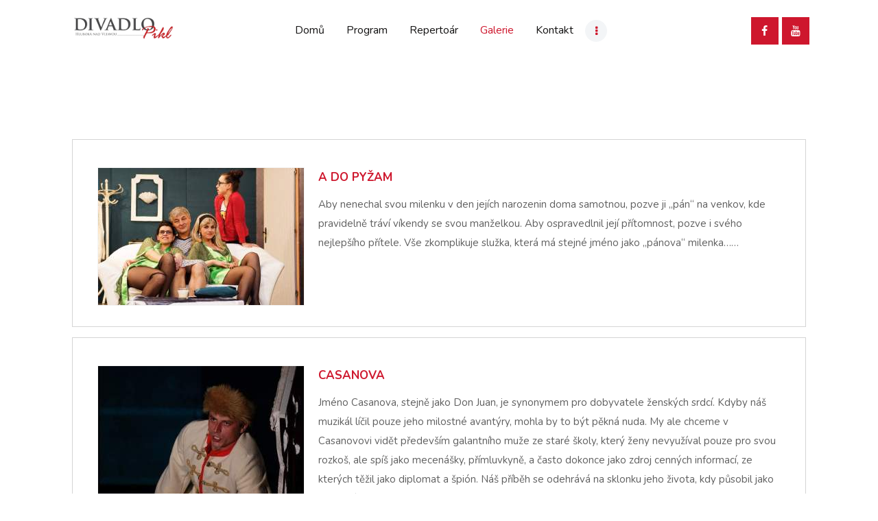

--- FILE ---
content_type: text/html; charset=UTF-8
request_url: https://www.divadlopikl.cz/galerie/
body_size: 25599
content:
<!DOCTYPE html>
<html lang="cs" class="no-js scheme_default">
<head>
<meta charset="UTF-8">
<meta name="viewport" content="width=device-width, initial-scale=1, maximum-scale=1">
<meta name="format-detection" content="telephone=no">
<link rel="profile" href="//gmpg.org/xfn/11">
<link rel="pingback" href="https://www.divadlopikl.cz/xmlrpc.php">
<meta name='robots' content='index, follow, max-image-preview:large, max-snippet:-1, max-video-preview:-1'/>
<title>Galerie - Divadlo Pikl</title>
<meta name="description" content="Fotografie z našich představení vás uvedou do té správné atmosféry. Stačí si jen vybrat představení."/>
<link rel="canonical" href="https://www.divadlopikl.cz/galerie/"/>
<meta property="og:locale" content="cs_CZ"/>
<meta property="og:type" content="article"/>
<meta property="og:title" content="Galerie - Divadlo Pikl"/>
<meta property="og:description" content="Fotografie z našich představení vás uvedou do té správné atmosféry. Stačí si jen vybrat představení."/>
<meta property="og:url" content="https://www.divadlopikl.cz/galerie/"/>
<meta property="og:site_name" content="Divadlo Pikl"/>
<meta property="article:publisher" content="https://www.facebook.com/DivadloPikl/"/>
<meta property="article:modified_time" content="2023-08-08T10:00:08+00:00"/>
<meta property="og:image" content="https://www.divadlopikl.cz/wp-content/uploads/2023/07/DSC00873.jpg"/>
<meta property="og:image:width" content="2000"/>
<meta property="og:image:height" content="1333"/>
<meta property="og:image:type" content="image/jpeg"/>
<meta name="twitter:card" content="summary_large_image"/>
<meta name="twitter:label1" content="Odhadovaná doba čtení"/>
<meta name="twitter:data1" content="1 minuta"/>
<script type="application/ld+json" class="yoast-schema-graph">{"@context":"https://schema.org","@graph":[{"@type":"WebPage","@id":"https://www.divadlopikl.cz/galerie/","url":"https://www.divadlopikl.cz/galerie/","name":"Galerie - Divadlo Pikl","isPartOf":{"@id":"https://www.divadlopikl.cz/#website"},"datePublished":"2018-02-20T12:54:33+00:00","dateModified":"2023-08-08T10:00:08+00:00","description":"Fotografie z našich představení vás uvedou do té správné atmosféry. Stačí si jen vybrat představení.","breadcrumb":{"@id":"https://www.divadlopikl.cz/galerie/#breadcrumb"},"inLanguage":"cs","potentialAction":[{"@type":"ReadAction","target":["https://www.divadlopikl.cz/galerie/"]}]},{"@type":"BreadcrumbList","@id":"https://www.divadlopikl.cz/galerie/#breadcrumb","itemListElement":[{"@type":"ListItem","position":1,"name":"Domů","item":"https://www.divadlopikl.cz/"},{"@type":"ListItem","position":2,"name":"Galerie"}]},{"@type":"WebSite","@id":"https://www.divadlopikl.cz/#website","url":"https://www.divadlopikl.cz/","name":"Divadlo Pikl","description":"Téměř tři desítky let už funguje v Hluboké nad Vltavou Divadlo Pikl, které před lety založil Zdeněk Pikl a Aleš Chrt.","publisher":{"@id":"https://www.divadlopikl.cz/#organization"},"potentialAction":[{"@type":"SearchAction","target":{"@type":"EntryPoint","urlTemplate":"https://www.divadlopikl.cz/?s={search_term_string}"},"query-input":{"@type":"PropertyValueSpecification","valueRequired":true,"valueName":"search_term_string"}}],"inLanguage":"cs"},{"@type":"Organization","@id":"https://www.divadlopikl.cz/#organization","name":"Divadlo Pikl","url":"https://www.divadlopikl.cz/","logo":{"@type":"ImageObject","inLanguage":"cs","@id":"https://www.divadlopikl.cz/#/schema/logo/image/","url":"https://pikl.artifact.cz/wp-content/uploads/2023/07/divadlopikl-logo.png","contentUrl":"https://pikl.artifact.cz/wp-content/uploads/2023/07/divadlopikl-logo.png","width":384,"height":107,"caption":"Divadlo Pikl"},"image":{"@id":"https://www.divadlopikl.cz/#/schema/logo/image/"},"sameAs":["https://www.facebook.com/DivadloPikl/","https://www.youtube.com/channel/UC3NtBYZbm7KhbcEOwAUyHQA"]}]}</script>
<link rel='dns-prefetch' href='//cdn.jsdelivr.net'/>
<link rel='dns-prefetch' href='//fonts.googleapis.com'/>
<link rel="alternate" type="application/rss+xml" title="Divadlo Pikl &raquo; RSS zdroj" href="https://www.divadlopikl.cz/feed/"/>
<link rel="alternate" type="application/rss+xml" title="Divadlo Pikl &raquo; RSS komentářů" href="https://www.divadlopikl.cz/comments/feed/"/>
<link rel="alternate" type="text/calendar" title="Divadlo Pikl &raquo; iCal zdroj" href="https://www.divadlopikl.cz/events/?ical=1"/>
<link rel="alternate" title="oEmbed (JSON)" type="application/json+oembed" href="https://www.divadlopikl.cz/wp-json/oembed/1.0/embed?url=https%3A%2F%2Fwww.divadlopikl.cz%2Fgalerie%2F"/>
<link rel="alternate" title="oEmbed (XML)" type="text/xml+oembed" href="https://www.divadlopikl.cz/wp-json/oembed/1.0/embed?url=https%3A%2F%2Fwww.divadlopikl.cz%2Fgalerie%2F&#038;format=xml"/>
<style id='wp-img-auto-sizes-contain-inline-css'>img:is([sizes=auto i],[sizes^="auto," i]){contain-intrinsic-size:3000px 1500px}</style>
<link rel="stylesheet" type="text/css" href="//www.divadlopikl.cz/wp-content/cache/wpfc-minified/9a02rl2q/wgv2.css" media="all"/>
<style id='global-styles-inline-css'>:root{--wp--preset--aspect-ratio--square:1;--wp--preset--aspect-ratio--4-3:4/3;--wp--preset--aspect-ratio--3-4:3/4;--wp--preset--aspect-ratio--3-2:3/2;--wp--preset--aspect-ratio--2-3:2/3;--wp--preset--aspect-ratio--16-9:16/9;--wp--preset--aspect-ratio--9-16:9/16;--wp--preset--color--black:#000000;--wp--preset--color--cyan-bluish-gray:#abb8c3;--wp--preset--color--white:#ffffff;--wp--preset--color--pale-pink:#f78da7;--wp--preset--color--vivid-red:#cf2e2e;--wp--preset--color--luminous-vivid-orange:#ff6900;--wp--preset--color--luminous-vivid-amber:#fcb900;--wp--preset--color--light-green-cyan:#7bdcb5;--wp--preset--color--vivid-green-cyan:#00d084;--wp--preset--color--pale-cyan-blue:#8ed1fc;--wp--preset--color--vivid-cyan-blue:#0693e3;--wp--preset--color--vivid-purple:#9b51e0;--wp--preset--gradient--vivid-cyan-blue-to-vivid-purple:linear-gradient(135deg,rgb(6,147,227) 0%,rgb(155,81,224) 100%);--wp--preset--gradient--light-green-cyan-to-vivid-green-cyan:linear-gradient(135deg,rgb(122,220,180) 0%,rgb(0,208,130) 100%);--wp--preset--gradient--luminous-vivid-amber-to-luminous-vivid-orange:linear-gradient(135deg,rgb(252,185,0) 0%,rgb(255,105,0) 100%);--wp--preset--gradient--luminous-vivid-orange-to-vivid-red:linear-gradient(135deg,rgb(255,105,0) 0%,rgb(207,46,46) 100%);--wp--preset--gradient--very-light-gray-to-cyan-bluish-gray:linear-gradient(135deg,rgb(238,238,238) 0%,rgb(169,184,195) 100%);--wp--preset--gradient--cool-to-warm-spectrum:linear-gradient(135deg,rgb(74,234,220) 0%,rgb(151,120,209) 20%,rgb(207,42,186) 40%,rgb(238,44,130) 60%,rgb(251,105,98) 80%,rgb(254,248,76) 100%);--wp--preset--gradient--blush-light-purple:linear-gradient(135deg,rgb(255,206,236) 0%,rgb(152,150,240) 100%);--wp--preset--gradient--blush-bordeaux:linear-gradient(135deg,rgb(254,205,165) 0%,rgb(254,45,45) 50%,rgb(107,0,62) 100%);--wp--preset--gradient--luminous-dusk:linear-gradient(135deg,rgb(255,203,112) 0%,rgb(199,81,192) 50%,rgb(65,88,208) 100%);--wp--preset--gradient--pale-ocean:linear-gradient(135deg,rgb(255,245,203) 0%,rgb(182,227,212) 50%,rgb(51,167,181) 100%);--wp--preset--gradient--electric-grass:linear-gradient(135deg,rgb(202,248,128) 0%,rgb(113,206,126) 100%);--wp--preset--gradient--midnight:linear-gradient(135deg,rgb(2,3,129) 0%,rgb(40,116,252) 100%);--wp--preset--font-size--small:13px;--wp--preset--font-size--medium:20px;--wp--preset--font-size--large:36px;--wp--preset--font-size--x-large:42px;--wp--preset--spacing--20:0.44rem;--wp--preset--spacing--30:0.67rem;--wp--preset--spacing--40:1rem;--wp--preset--spacing--50:1.5rem;--wp--preset--spacing--60:2.25rem;--wp--preset--spacing--70:3.38rem;--wp--preset--spacing--80:5.06rem;--wp--preset--shadow--natural:6px 6px 9px rgba(0, 0, 0, 0.2);--wp--preset--shadow--deep:12px 12px 50px rgba(0, 0, 0, 0.4);--wp--preset--shadow--sharp:6px 6px 0px rgba(0, 0, 0, 0.2);--wp--preset--shadow--outlined:6px 6px 0px -3px rgb(255, 255, 255), 6px 6px rgb(0, 0, 0);--wp--preset--shadow--crisp:6px 6px 0px rgb(0, 0, 0);}:where(.is-layout-flex){gap:0.5em;}:where(.is-layout-grid){gap:0.5em;}body .is-layout-flex{display:flex;}.is-layout-flex{flex-wrap:wrap;align-items:center;}.is-layout-flex > :is(*, div){margin:0;}body .is-layout-grid{display:grid;}.is-layout-grid > :is(*, div){margin:0;}:where(.wp-block-columns.is-layout-flex){gap:2em;}:where(.wp-block-columns.is-layout-grid){gap:2em;}:where(.wp-block-post-template.is-layout-flex){gap:1.25em;}:where(.wp-block-post-template.is-layout-grid){gap:1.25em;}.has-black-color{color:var(--wp--preset--color--black) !important;}.has-cyan-bluish-gray-color{color:var(--wp--preset--color--cyan-bluish-gray) !important;}.has-white-color{color:var(--wp--preset--color--white) !important;}.has-pale-pink-color{color:var(--wp--preset--color--pale-pink) !important;}.has-vivid-red-color{color:var(--wp--preset--color--vivid-red) !important;}.has-luminous-vivid-orange-color{color:var(--wp--preset--color--luminous-vivid-orange) !important;}.has-luminous-vivid-amber-color{color:var(--wp--preset--color--luminous-vivid-amber) !important;}.has-light-green-cyan-color{color:var(--wp--preset--color--light-green-cyan) !important;}.has-vivid-green-cyan-color{color:var(--wp--preset--color--vivid-green-cyan) !important;}.has-pale-cyan-blue-color{color:var(--wp--preset--color--pale-cyan-blue) !important;}.has-vivid-cyan-blue-color{color:var(--wp--preset--color--vivid-cyan-blue) !important;}.has-vivid-purple-color{color:var(--wp--preset--color--vivid-purple) !important;}.has-black-background-color{background-color:var(--wp--preset--color--black) !important;}.has-cyan-bluish-gray-background-color{background-color:var(--wp--preset--color--cyan-bluish-gray) !important;}.has-white-background-color{background-color:var(--wp--preset--color--white) !important;}.has-pale-pink-background-color{background-color:var(--wp--preset--color--pale-pink) !important;}.has-vivid-red-background-color{background-color:var(--wp--preset--color--vivid-red) !important;}.has-luminous-vivid-orange-background-color{background-color:var(--wp--preset--color--luminous-vivid-orange) !important;}.has-luminous-vivid-amber-background-color{background-color:var(--wp--preset--color--luminous-vivid-amber) !important;}.has-light-green-cyan-background-color{background-color:var(--wp--preset--color--light-green-cyan) !important;}.has-vivid-green-cyan-background-color{background-color:var(--wp--preset--color--vivid-green-cyan) !important;}.has-pale-cyan-blue-background-color{background-color:var(--wp--preset--color--pale-cyan-blue) !important;}.has-vivid-cyan-blue-background-color{background-color:var(--wp--preset--color--vivid-cyan-blue) !important;}.has-vivid-purple-background-color{background-color:var(--wp--preset--color--vivid-purple) !important;}.has-black-border-color{border-color:var(--wp--preset--color--black) !important;}.has-cyan-bluish-gray-border-color{border-color:var(--wp--preset--color--cyan-bluish-gray) !important;}.has-white-border-color{border-color:var(--wp--preset--color--white) !important;}.has-pale-pink-border-color{border-color:var(--wp--preset--color--pale-pink) !important;}.has-vivid-red-border-color{border-color:var(--wp--preset--color--vivid-red) !important;}.has-luminous-vivid-orange-border-color{border-color:var(--wp--preset--color--luminous-vivid-orange) !important;}.has-luminous-vivid-amber-border-color{border-color:var(--wp--preset--color--luminous-vivid-amber) !important;}.has-light-green-cyan-border-color{border-color:var(--wp--preset--color--light-green-cyan) !important;}.has-vivid-green-cyan-border-color{border-color:var(--wp--preset--color--vivid-green-cyan) !important;}.has-pale-cyan-blue-border-color{border-color:var(--wp--preset--color--pale-cyan-blue) !important;}.has-vivid-cyan-blue-border-color{border-color:var(--wp--preset--color--vivid-cyan-blue) !important;}.has-vivid-purple-border-color{border-color:var(--wp--preset--color--vivid-purple) !important;}.has-vivid-cyan-blue-to-vivid-purple-gradient-background{background:var(--wp--preset--gradient--vivid-cyan-blue-to-vivid-purple) !important;}.has-light-green-cyan-to-vivid-green-cyan-gradient-background{background:var(--wp--preset--gradient--light-green-cyan-to-vivid-green-cyan) !important;}.has-luminous-vivid-amber-to-luminous-vivid-orange-gradient-background{background:var(--wp--preset--gradient--luminous-vivid-amber-to-luminous-vivid-orange) !important;}.has-luminous-vivid-orange-to-vivid-red-gradient-background{background:var(--wp--preset--gradient--luminous-vivid-orange-to-vivid-red) !important;}.has-very-light-gray-to-cyan-bluish-gray-gradient-background{background:var(--wp--preset--gradient--very-light-gray-to-cyan-bluish-gray) !important;}.has-cool-to-warm-spectrum-gradient-background{background:var(--wp--preset--gradient--cool-to-warm-spectrum) !important;}.has-blush-light-purple-gradient-background{background:var(--wp--preset--gradient--blush-light-purple) !important;}.has-blush-bordeaux-gradient-background{background:var(--wp--preset--gradient--blush-bordeaux) !important;}.has-luminous-dusk-gradient-background{background:var(--wp--preset--gradient--luminous-dusk) !important;}.has-pale-ocean-gradient-background{background:var(--wp--preset--gradient--pale-ocean) !important;}.has-electric-grass-gradient-background{background:var(--wp--preset--gradient--electric-grass) !important;}.has-midnight-gradient-background{background:var(--wp--preset--gradient--midnight) !important;}.has-small-font-size{font-size:var(--wp--preset--font-size--small) !important;}.has-medium-font-size{font-size:var(--wp--preset--font-size--medium) !important;}.has-large-font-size{font-size:var(--wp--preset--font-size--large) !important;}.has-x-large-font-size{font-size:var(--wp--preset--font-size--x-large) !important;}</style>
<style id='classic-theme-styles-inline-css'>.wp-block-button__link{color:#fff;background-color:#32373c;border-radius:9999px;box-shadow:none;text-decoration:none;padding:calc(.667em + 2px) calc(1.333em + 2px);font-size:1.125em}.wp-block-file__button{background:#32373c;color:#fff;text-decoration:none}</style>
<link rel="stylesheet" type="text/css" href="//www.divadlopikl.cz/wp-content/cache/wpfc-minified/8m2e9rbf/27g8i.css" media="all"/>
<link property="stylesheet" rel='stylesheet' id='elementor-post-1609-css' href='https://www.divadlopikl.cz/wp-content/uploads/elementor/css/post-1609.css' type='text/css' media='all'/>
<link rel="stylesheet" type="text/css" href="//www.divadlopikl.cz/wp-content/cache/wpfc-minified/kp8kidsf/27g8i.css" media="all"/>
<link rel="preconnect" href="https://fonts.gstatic.com/" crossorigin>
<link rel="EditURI" type="application/rsd+xml" title="RSD" href="https://www.divadlopikl.cz/xmlrpc.php?rsd"/>
<link rel='shortlink' href='https://www.divadlopikl.cz/?p=201'/>
<meta name="tec-api-version" content="v1"><meta name="tec-api-origin" content="https://www.divadlopikl.cz"><link rel="alternate" href="https://www.divadlopikl.cz/wp-json/tribe/events/v1/"/><meta name="generator" content="Elementor 3.14.1; features: a11y_improvements, additional_custom_breakpoints; settings: css_print_method-external, google_font-enabled, font_display-auto">
<style>.recentcomments a{display:inline !important;padding:0 !important;margin:0 !important;}</style><meta name="generator" content="Powered by Slider Revolution 6.6.8 - responsive, Mobile-Friendly Slider Plugin for WordPress with comfortable drag and drop interface."/>
<link rel="icon" href="https://www.divadlopikl.cz/wp-content/uploads/2018/02/cropped-favicon-1-120x120.png" sizes="32x32"/>
<link rel="icon" href="https://www.divadlopikl.cz/wp-content/uploads/2018/02/cropped-favicon-1-300x300.png" sizes="192x192"/>
<link rel="apple-touch-icon" href="https://www.divadlopikl.cz/wp-content/uploads/2018/02/cropped-favicon-1-300x300.png"/>
<meta name="msapplication-TileImage" content="https://www.divadlopikl.cz/wp-content/uploads/2018/02/cropped-favicon-1-300x300.png"/>
<style id="wp-custom-css">.page-id-323 .post_featured.with_thumb.hover_zoom.sc_services_item_thumb{max-height:220px;}
.page-id-323 .sc_events_item_date{display:none;}
dt.tribe-events-event-categories-label, dd.tribe-events-event-categories{display:none;}
.page-id-297 .elementor-widget-container .tribe-common-l-container.tribe-events-l-container{padding-top:0;}
.search_wrap.search_style_normal.search_mobile.inited{display:none;}
#tribe-events-pg-template{padding:0;}</style>
<link property="stylesheet" rel='stylesheet' id='elementor-post-1084-css' href='https://www.divadlopikl.cz/wp-content/uploads/elementor/css/post-1084.css' type='text/css' media='all'/>
<link property="stylesheet" rel='stylesheet' id='elementor-post-396-css' href='https://www.divadlopikl.cz/wp-content/uploads/elementor/css/post-396.css' type='text/css' media='all'/>
<link rel="stylesheet" type="text/css" href="//www.divadlopikl.cz/wp-content/cache/wpfc-minified/6ok6p6zg/27fxv.css" media="all"/>
<style id='rs-plugin-settings-inline-css'>#rs-demo-id{}</style>
<script data-wpfc-render="false">var Wpfcll={s:[],osl:0,scroll:false,i:function(){Wpfcll.ss();window.addEventListener('load',function(){window.addEventListener("DOMSubtreeModified",function(e){Wpfcll.osl=Wpfcll.s.length;Wpfcll.ss();if(Wpfcll.s.length > Wpfcll.osl){Wpfcll.ls(false);}},false);Wpfcll.ls(true);});window.addEventListener('scroll',function(){Wpfcll.scroll=true;Wpfcll.ls(false);});window.addEventListener('resize',function(){Wpfcll.scroll=true;Wpfcll.ls(false);});window.addEventListener('click',function(){Wpfcll.scroll=true;Wpfcll.ls(false);});},c:function(e,pageload){var w=document.documentElement.clientHeight || body.clientHeight;var n=0;if(pageload){n=0;}else{n=(w > 800) ? 800:200;n=Wpfcll.scroll ? 800:n;}var er=e.getBoundingClientRect();var t=0;var p=e.parentNode ? e.parentNode:false;if(typeof p.getBoundingClientRect=="undefined"){var pr=false;}else{var pr=p.getBoundingClientRect();}if(er.x==0 && er.y==0){for(var i=0;i < 10;i++){if(p){if(pr.x==0 && pr.y==0){if(p.parentNode){p=p.parentNode;}if(typeof p.getBoundingClientRect=="undefined"){pr=false;}else{pr=p.getBoundingClientRect();}}else{t=pr.top;break;}}};}else{t=er.top;}if(w - t+n > 0){return true;}return false;},r:function(e,pageload){var s=this;var oc,ot;try{oc=e.getAttribute("data-wpfc-original-src");ot=e.getAttribute("data-wpfc-original-srcset");originalsizes=e.getAttribute("data-wpfc-original-sizes");if(s.c(e,pageload)){if(oc || ot){if(e.tagName=="DIV" || e.tagName=="A" || e.tagName=="SPAN"){e.style.backgroundImage="url("+oc+")";e.removeAttribute("data-wpfc-original-src");e.removeAttribute("data-wpfc-original-srcset");e.removeAttribute("onload");}else{if(oc){e.setAttribute('src',oc);}if(ot){e.setAttribute('srcset',ot);}if(originalsizes){e.setAttribute('sizes',originalsizes);}if(e.getAttribute("alt") && e.getAttribute("alt")=="blank"){e.removeAttribute("alt");}e.removeAttribute("data-wpfc-original-src");e.removeAttribute("data-wpfc-original-srcset");e.removeAttribute("data-wpfc-original-sizes");e.removeAttribute("onload");if(e.tagName=="IFRAME"){var y="https://www.youtube.com/embed/";if(navigator.userAgent.match(/\sEdge?\/\d/i)){e.setAttribute('src',e.getAttribute("src").replace(/.+\/templates\/youtube\.html\#/,y));}e.onload=function(){if(typeof window.jQuery !="undefined"){if(jQuery.fn.fitVids){jQuery(e).parent().fitVids({customSelector:"iframe[src]"});}}var s=e.getAttribute("src").match(/templates\/youtube\.html\#(.+)/);if(s){try{var i=e.contentDocument || e.contentWindow;if(i.location.href=="about:blank"){e.setAttribute('src',y+s[1]);}}catch(err){e.setAttribute('src',y+s[1]);}}}}}}else{if(e.tagName=="NOSCRIPT"){if(jQuery(e).attr("data-type")=="wpfc"){e.removeAttribute("data-type");jQuery(e).after(jQuery(e).text());}}}}}catch(error){console.log(error);console.log("==>",e);}},ss:function(){var i=Array.prototype.slice.call(document.getElementsByTagName("img"));var f=Array.prototype.slice.call(document.getElementsByTagName("iframe"));var d=Array.prototype.slice.call(document.getElementsByTagName("div"));var a=Array.prototype.slice.call(document.getElementsByTagName("a"));var s=Array.prototype.slice.call(document.getElementsByTagName("span"));var n=Array.prototype.slice.call(document.getElementsByTagName("noscript"));this.s=i.concat(f).concat(d).concat(a).concat(s).concat(n);},ls:function(pageload){var s=this;[].forEach.call(s.s,function(e,index){s.r(e,pageload);});}};document.addEventListener('DOMContentLoaded',function(){wpfci();});function wpfci(){Wpfcll.i();}</script>
</head>
<body class="wp-singular page-template-default page page-id-201 wp-theme-ostende tribe-no-js body_tag scheme_default blog_mode_page body_style_wide is_single sidebar_hide expand_content trx_addons_present header_type_custom header_style_header-custom-1084 header_position_default menu_style_top no_layout elementor-default elementor-kit-1609 elementor-page elementor-page-201">
<div class="body_wrap">
<div class="page_wrap"><header class="top_panel top_panel_custom top_panel_custom_1084 top_panel_custom_elementor-header-simple without_bg_image"><style>.elementor-1084 .elementor-element.elementor-element-0b74f90 > .elementor-container > .elementor-row > .elementor-column > .elementor-column-wrap > .elementor-widget-wrap{align-content:center;align-items:center;}.elementor-1084 .elementor-element.elementor-element-0b74f90{transition:background 0.3s, border 0.3s, border-radius 0.3s, box-shadow 0.3s;margin-top:0px;margin-bottom:0px;padding:8px 60px 0px 60px;}.elementor-1084 .elementor-element.elementor-element-0b74f90 > .elementor-background-overlay{transition:background 0.3s, border-radius 0.3s, opacity 0.3s;}.elementor-1084 .elementor-element.elementor-element-f468ff6 .logo_image{max-height:120px;}.elementor-1084 .elementor-element.elementor-element-f468ff6 > .elementor-widget-container{margin:0px 0px 7px 0px;}.elementor-1084 .elementor-element.elementor-element-9cbd084.elementor-column > .elementor-column-wrap > .elementor-widget-wrap{justify-content:flex-end;}.elementor-1084 .elementor-element.elementor-element-c8b2578 > .elementor-container > .elementor-row > .elementor-column > .elementor-column-wrap > .elementor-widget-wrap{align-content:center;align-items:center;}.elementor-1084 .elementor-element.elementor-element-c8b2578{transition:background 0.3s, border 0.3s, border-radius 0.3s, box-shadow 0.3s;margin-top:0px;margin-bottom:0px;padding:8px 0px 0px 0px;}.elementor-1084 .elementor-element.elementor-element-c8b2578 > .elementor-background-overlay{transition:background 0.3s, border-radius 0.3s, opacity 0.3s;}.elementor-1084 .elementor-element.elementor-element-77f4a93 .logo_image{max-height:120px;}.elementor-1084 .elementor-element.elementor-element-77f4a93 > .elementor-widget-container{margin:0px 0px 7px 0px;}@media(min-width:768px){.elementor-1084 .elementor-element.elementor-element-48a6ac1{width:16.971%;}.elementor-1084 .elementor-element.elementor-element-9cbd084{width:56.62%;}.elementor-1084 .elementor-element.elementor-element-ea6abc2{width:26.405%;}.elementor-1084 .elementor-element.elementor-element-7669256{width:50%;}.elementor-1084 .elementor-element.elementor-element-b99fede{width:50%;}}@media(max-width:1024px) and (min-width:768px){.elementor-1084 .elementor-element.elementor-element-7669256{width:50%;}.elementor-1084 .elementor-element.elementor-element-b99fede{width:50%;}}@media(max-width:1024px){.elementor-1084 .elementor-element.elementor-element-0b74f90{padding:3px 0px 0px 0px;}}@media(max-width:767px){.elementor-1084 .elementor-element.elementor-element-7669256{width:50%;}.elementor-1084 .elementor-element.elementor-element-b99fede{width:50%;}}</style>		<div data-elementor-type="wp-post" data-elementor-id="1084" class="elementor elementor-1084">
<div class="elementor-inner">
<div class="elementor-section-wrap">
<section class="elementor-section elementor-top-section elementor-element elementor-element-0b74f90 elementor-section-content-middle sc_layouts_row sc_layouts_row_type_normal sc_layouts_row_fixed elementor-hidden-phone elementor-section-full_width elementor-section-height-default elementor-section-height-default" data-id="0b74f90" data-element_type="section" data-settings="{&quot;background_background&quot;:&quot;classic&quot;}">
<div class="elementor-container elementor-column-gap-extended">
<div class="elementor-row">
<div class="elementor-column elementor-col-33 elementor-top-column elementor-element elementor-element-48a6ac1 sc_layouts_column sc_layouts_column_align_left sc_layouts_column_icons_position_left" data-id="48a6ac1" data-element_type="column">
<div class="elementor-column-wrap elementor-element-populated">
<div class="elementor-widget-wrap">
<div class="sc_layouts_item elementor-element elementor-element-f468ff6 elementor-widget elementor-widget-trx_sc_layouts_logo" data-id="f468ff6" data-element_type="widget" data-widget_type="trx_sc_layouts_logo.default">
<div class="elementor-widget-container"> <a href="https://www.divadlopikl.cz/" id="trx_sc_layouts_logo_1589894450" class="sc_layouts_logo sc_layouts_logo_default"><img class="logo_image trx_addons_inline_1506199281" src="//www.divadlopikl.cz/wp-content/uploads/2023/07/divadlopikl-logo.png" alt="Divadlo Pikl" width="384" height="107"></a></div></div></div></div></div><div class="elementor-column elementor-col-33 elementor-top-column elementor-element elementor-element-9cbd084 sc_layouts_column sc_layouts_column_align_left sc_layouts_column_icons_position_left" data-id="9cbd084" data-element_type="column">
<div class="elementor-column-wrap elementor-element-populated">
<div class="elementor-widget-wrap">
<div class="sc_layouts_item elementor-element elementor-element-637b341 elementor-widget elementor-widget-trx_sc_layouts_menu" data-id="637b341" data-element_type="widget" data-widget_type="trx_sc_layouts_menu.default">
<div class="elementor-widget-container"> <nav class="sc_layouts_menu sc_layouts_menu_default sc_layouts_menu_dir_horizontal menu_hover_fade" id="trx_sc_layouts_menu_1569621639" data-animation-in="fadeIn" data-animation-out="fadeOut"><ul id="menu_main" class="sc_layouts_menu_nav menu_main_nav"><li id="menu-item-2657" class="menu-item menu-item-type-post_type menu-item-object-page menu-item-home menu-item-2657"><a href="https://www.divadlopikl.cz/"><span>Domů</span></a></li><li id="menu-item-2658" class="menu-item menu-item-type-post_type menu-item-object-page menu-item-2658"><a href="https://www.divadlopikl.cz/kalendar-predstaveni/"><span>Program</span></a></li><li id="menu-item-2661" class="menu-item menu-item-type-post_type menu-item-object-page menu-item-2661"><a href="https://www.divadlopikl.cz/repertoar/"><span>Repertoár</span></a></li><li id="menu-item-2660" class="menu-item menu-item-type-post_type menu-item-object-page current-menu-item page_item page-item-201 current_page_item menu-item-2660"><a href="https://www.divadlopikl.cz/galerie/" aria-current="page"><span>Galerie</span></a></li><li id="menu-item-2659" class="menu-item menu-item-type-post_type menu-item-object-page menu-item-2659"><a href="https://www.divadlopikl.cz/kontakt/"><span>Kontakt</span></a></li><li id="menu-item-2855" class="menu-item menu-item-type-custom menu-item-object-custom menu-item-2855"><a href="https://www.cbsystem.cz/cs/poradatele/36-divadlo-pikl"><span>Prodej vstupenek</span></a></li></ul></nav></div></div></div></div></div><div class="elementor-column elementor-col-33 elementor-top-column elementor-element elementor-element-ea6abc2 sc_layouts_column sc_layouts_column_align_right sc_layouts_column_icons_position_left" data-id="ea6abc2" data-element_type="column">
<div class="elementor-column-wrap elementor-element-populated">
<div class="elementor-widget-wrap">
<div class="sc_layouts_item elementor-element elementor-element-833a55a elementor-widget elementor-widget-trx_sc_socials" data-id="833a55a" data-element_type="widget" data-widget_type="trx_sc_socials.default">
<div class="elementor-widget-container">
<div id="trx_sc_socials_1642694817" class="sc_socials sc_socials_default sc_align_none"><div class="socials_wrap"><a target="_blank" href="https://www.facebook.com/DivadloPikl/" class="social_item social_item_style_icons social_item_type_icons"><span class="social_icon social_icon_facebook"><span class="icon-facebook"></span></span></a><a target="_blank" href="https://www.youtube.com/channel/UC3NtBYZbm7KhbcEOwAUyHQA" class="social_item social_item_style_icons social_item_type_icons"><span class="social_icon social_icon_youtube"><span class="icon-youtube"></span></span></a></div></div></div></div></div></div></div></div></div></section>
<section class="elementor-section elementor-top-section elementor-element elementor-element-c8b2578 elementor-section-content-middle sc_layouts_row sc_layouts_row_type_normal sc_layouts_row_fixed elementor-section-justified elementor-hidden-desktop elementor-hidden-tablet elementor-section-boxed elementor-section-height-default elementor-section-height-default" data-id="c8b2578" data-element_type="section" data-settings="{&quot;background_background&quot;:&quot;classic&quot;}">
<div class="elementor-container elementor-column-gap-extended">
<div class="elementor-row">
<div class="elementor-column elementor-col-50 elementor-top-column elementor-element elementor-element-7669256 sc_layouts_column sc_layouts_column_align_left sc_layouts_column_icons_position_left" data-id="7669256" data-element_type="column">
<div class="elementor-column-wrap elementor-element-populated">
<div class="elementor-widget-wrap">
<div class="sc_layouts_item elementor-element elementor-element-77f4a93 elementor-widget elementor-widget-trx_sc_layouts_logo" data-id="77f4a93" data-element_type="widget" data-widget_type="trx_sc_layouts_logo.default">
<div class="elementor-widget-container"> <a href="https://www.divadlopikl.cz/" id="trx_sc_layouts_logo_451108747" class="sc_layouts_logo sc_layouts_logo_default"><img class="logo_image trx_addons_inline_830030320" src="//www.divadlopikl.cz/wp-content/uploads/2023/07/divadlopikl-logo.png" alt="Divadlo Pikl" width="384" height="107"></a></div></div></div></div></div><div class="elementor-column elementor-col-50 elementor-top-column elementor-element elementor-element-b99fede sc_layouts_column sc_layouts_column_align_right sc_layouts_column_icons_position_left" data-id="b99fede" data-element_type="column">
<div class="elementor-column-wrap elementor-element-populated">
<div class="elementor-widget-wrap">
<div class="sc_layouts_item elementor-element elementor-element-e341b47 elementor-widget elementor-widget-trx_sc_layouts_menu" data-id="e341b47" data-element_type="widget" data-widget_type="trx_sc_layouts_menu.default">
<div class="elementor-widget-container">
<div class="sc_layouts_iconed_text sc_layouts_menu_mobile_button"> <a class="sc_layouts_item_link sc_layouts_iconed_text_link" href="#"> <span class="sc_layouts_item_icon sc_layouts_iconed_text_icon trx_addons_icon-menu"></span> </a></div></div></div></div></div></div></div></div></section></div></div></div></header><div class="menu_mobile_overlay"></div><div class="menu_mobile menu_mobile_narrow scheme_dark">
<div class="menu_mobile_inner">
<a class="menu_mobile_close icon-cancel"></a><a class="sc_layouts_logo" href="https://www.divadlopikl.cz/"><img src="//www.divadlopikl.cz/wp-content/uploads/2023/07/divadlopikl-logo-300x84.png" alt="" width="300" height="84"></a><nav itemscope itemtype="http://schema.org/SiteNavigationElement" class="menu_mobile_nav_area"><ul id="menu_mobile" class="menu_mobile_nav"><li class="menu-item menu-item-type-post_type menu-item-object-page menu-item-home menu-item-2657"><a href="https://www.divadlopikl.cz/"><span>Domů</span></a></li><li class="menu-item menu-item-type-post_type menu-item-object-page menu-item-2658"><a href="https://www.divadlopikl.cz/kalendar-predstaveni/"><span>Program</span></a></li><li class="menu-item menu-item-type-post_type menu-item-object-page menu-item-2661"><a href="https://www.divadlopikl.cz/repertoar/"><span>Repertoár</span></a></li><li class="menu-item menu-item-type-post_type menu-item-object-page current-menu-item page_item page-item-201 current_page_item menu-item-2660"><a href="https://www.divadlopikl.cz/galerie/" aria-current="page"><span>Galerie</span></a></li><li class="menu-item menu-item-type-post_type menu-item-object-page menu-item-2659"><a href="https://www.divadlopikl.cz/kontakt/"><span>Kontakt</span></a></li><li class="menu-item menu-item-type-custom menu-item-object-custom menu-item-2855"><a href="https://www.cbsystem.cz/cs/poradatele/36-divadlo-pikl"><span>Prodej vstupenek</span></a></li></ul></nav><div class="search_wrap search_style_normal search_mobile">
<div class="search_form_wrap"> <form role="search" method="get" class="search_form" action="https://www.divadlopikl.cz/"> <input type="text" class="search_field" placeholder="Search" value="" name="s"> <button type="submit" class="search_submit trx_addons_icon-search"></button> </form></div></div><div class="socials_mobile"><a target="_blank" href="https://www.facebook.com/DivadloPikl/" class="social_item social_item_style_icons social_item_type_icons"><span class="social_icon social_icon_facebook"><span class="icon-facebook"></span></span></a><a target="_blank" href="https://www.youtube.com/channel/UC3NtBYZbm7KhbcEOwAUyHQA" class="social_item social_item_style_icons social_item_type_icons"><span class="social_icon social_icon_youtube"><span class="icon-youtube"></span></span></a></div></div></div><div class="page_content_wrap">
<div class="content_wrap">
<div class="content">
<article id="post-201" class="post_item_single post_type_page post-201 page type-page status-publish hentry">
<div class="post_content entry-content">
<div data-elementor-type="wp-post" data-elementor-id="201" class="elementor elementor-201">
<div class="elementor-inner">
<div class="elementor-section-wrap">
<section class="elementor-section elementor-top-section elementor-element elementor-element-479be3e elementor-section-boxed elementor-section-height-default elementor-section-height-default" data-id="479be3e" data-element_type="section">
<div class="elementor-container elementor-column-gap-extended">
<div class="elementor-row">
<div class="elementor-column elementor-col-100 elementor-top-column elementor-element elementor-element-2369af7 sc_layouts_column_icons_position_left" data-id="2369af7" data-element_type="column">
<div class="elementor-column-wrap elementor-element-populated">
<div class="elementor-widget-wrap">
<div class="elementor-element elementor-element-8d4b587 elementor-widget elementor-widget-html" data-id="8d4b587" data-element_type="widget" data-widget_type="html.default">
<div class="elementor-widget-container">
<div class="ngg-albumoverview default-view">
<div class="ngg-album">
<div class="ngg-albumcontent">
<div class="ngg-thumbnail"> <a class='nextgen_pro_lightbox' data-nplmodal-gallery-id='9__1290421627' href='https://www.divadlopikl.cz/galerie/nggallery/galerie/a-do-pyzam' data-src='https://www.divadlopikl.cz/wp-content/gallery/a-do-pyzam/DSC00884.jpg' data-fullsize='https://www.divadlopikl.cz/wp-content/gallery/a-do-pyzam/DSC00884.jpg' data-thumbnail='https://www.divadlopikl.cz/wp-content/gallery/a-do-pyzam/cache/DSC00884.jpg-nggid016-ngg0dyn-300x200x100-00f0w010c011r110f110r010t010.jpg' data-title='DSC00884' data-description='' data-image-id='6'> <img onload="Wpfcll.r(this,true);" src="https://www.divadlopikl.cz/wp-content/plugins/wp-fastest-cache-premium/pro/images/blank.gif" class="Thumb" alt="A do pyžam" data-wpfc-original-src="https://www.divadlopikl.cz/wp-content/gallery/a-do-pyzam/cache/DSC00884.jpg-nggid016-ngg0dyn-300x200x100-00f0w010c011r110f110r010t010.jpg"/> </a></div><div class="ngg-albumtitle"> <a class='nextgen_pro_lightbox' data-nplmodal-gallery-id='9__1290421627' href='https://www.divadlopikl.cz/galerie/nggallery/galerie/a-do-pyzam' data-src='https://www.divadlopikl.cz/wp-content/gallery/a-do-pyzam/DSC00884.jpg' data-fullsize='https://www.divadlopikl.cz/wp-content/gallery/a-do-pyzam/DSC00884.jpg' data-thumbnail='https://www.divadlopikl.cz/wp-content/gallery/a-do-pyzam/cache/DSC00884.jpg-nggid016-ngg0dyn-300x200x100-00f0w010c011r110f110r010t010.jpg' data-title='DSC00884' data-description='' data-image-id='6'>A do pyžam</a></div><div class="ngg-description"> <p>Aby nenechal svou milenku v den jejích narozenin doma samotnou, pozve ji „pán“ na venkov, kde pravidelně tráví víkendy se svou manželkou. Aby ospravedlnil její přítomnost, pozve i svého nejlepšího přítele. Vše zkomplikuje služka, která má stejné jméno jako „pánova“ milenka……</p> <p class="ngg-album-gallery-image-counter"><strong>16</strong>&nbsp;Fotky</p></div></div></div><div class="ngg-album">
<div class="ngg-albumcontent">
<div class="ngg-thumbnail"> <a class='nextgen_pro_lightbox' data-nplmodal-gallery-id='9__2238567005' href='https://www.divadlopikl.cz/galerie/nggallery/galerie/casanova' data-src='https://www.divadlopikl.cz/wp-content/gallery/casanova/585B3210.jpg' data-fullsize='https://www.divadlopikl.cz/wp-content/gallery/casanova/585B3210.jpg' data-thumbnail='https://www.divadlopikl.cz/wp-content/gallery/casanova/cache/585B3210.jpg-nggid0238-ngg0dyn-300x200x100-00f0w010c011r110f110r010t010.jpg' data-title='585B3210' data-description='' data-image-id='38'> <img onload="Wpfcll.r(this,true);" src="https://www.divadlopikl.cz/wp-content/plugins/wp-fastest-cache-premium/pro/images/blank.gif" class="Thumb" alt="Casanova" data-wpfc-original-src="https://www.divadlopikl.cz/wp-content/gallery/casanova/cache/585B3210.jpg-nggid0238-ngg0dyn-300x200x100-00f0w010c011r110f110r010t010.jpg"/> </a></div><div class="ngg-albumtitle"> <a class='nextgen_pro_lightbox' data-nplmodal-gallery-id='9__2238567005' href='https://www.divadlopikl.cz/galerie/nggallery/galerie/casanova' data-src='https://www.divadlopikl.cz/wp-content/gallery/casanova/585B3210.jpg' data-fullsize='https://www.divadlopikl.cz/wp-content/gallery/casanova/585B3210.jpg' data-thumbnail='https://www.divadlopikl.cz/wp-content/gallery/casanova/cache/585B3210.jpg-nggid0238-ngg0dyn-300x200x100-00f0w010c011r110f110r010t010.jpg' data-title='585B3210' data-description='' data-image-id='38'>Casanova</a></div><div class="ngg-description"> <p>Jméno Casanova, stejně jako Don Juan, je synonymem pro dobyvatele ženských srdcí. Kdyby náš muzikál líčil pouze jeho milostné avantýry, mohla by to být pěkná nuda. My ale chceme v Casanovovi vidět především galantního muže ze staré školy, který ženy nevyužíval pouze pro svou rozkoš, ale spíš jako mecenášky, přímluvkyně, a často dokonce jako zdroj cenných informací, ze kterých těžil jako diplomat a špión. Náš příběh se odehrává na sklonku jeho života, kdy působil jako knihovník na Duchcově.</p> <p class="ngg-album-gallery-image-counter"><strong>15</strong>&nbsp;Fotky</p></div></div></div><div class="ngg-album">
<div class="ngg-albumcontent">
<div class="ngg-thumbnail"> <a class='nextgen_pro_lightbox' data-nplmodal-gallery-id='9__814960611' href='https://www.divadlopikl.cz/galerie/nggallery/galerie/dvouplosnik-v-hotelu-westminster' data-src='https://www.divadlopikl.cz/wp-content/gallery/dvouplosnik-v-hotelu-westminster/568A9575.jpg' data-fullsize='https://www.divadlopikl.cz/wp-content/gallery/dvouplosnik-v-hotelu-westminster/568A9575.jpg' data-thumbnail='https://www.divadlopikl.cz/wp-content/gallery/dvouplosnik-v-hotelu-westminster/cache/568A9575.jpg-nggid0252-ngg0dyn-300x200x100-00f0w010c011r110f110r010t010.jpg' data-title='568A9575' data-description='' data-image-id='52'> <img onload="Wpfcll.r(this,true);" src="https://www.divadlopikl.cz/wp-content/plugins/wp-fastest-cache-premium/pro/images/blank.gif" class="Thumb" alt="Dvouplošník v hotelu Westminster" data-wpfc-original-src="https://www.divadlopikl.cz/wp-content/gallery/dvouplosnik-v-hotelu-westminster/cache/568A9575.jpg-nggid0252-ngg0dyn-300x200x100-00f0w010c011r110f110r010t010.jpg"/> </a></div><div class="ngg-albumtitle"> <a class='nextgen_pro_lightbox' data-nplmodal-gallery-id='9__814960611' href='https://www.divadlopikl.cz/galerie/nggallery/galerie/dvouplosnik-v-hotelu-westminster' data-src='https://www.divadlopikl.cz/wp-content/gallery/dvouplosnik-v-hotelu-westminster/568A9575.jpg' data-fullsize='https://www.divadlopikl.cz/wp-content/gallery/dvouplosnik-v-hotelu-westminster/568A9575.jpg' data-thumbnail='https://www.divadlopikl.cz/wp-content/gallery/dvouplosnik-v-hotelu-westminster/cache/568A9575.jpg-nggid0252-ngg0dyn-300x200x100-00f0w010c011r110f110r010t010.jpg' data-title='568A9575' data-description='' data-image-id='52'>Dvouplošník v hotelu Westminster</a></div><div class="ngg-description"> <p>Detektivní komedie od anglického autora Raye Cooneyho. Děj hry se odehrává v luxusním londýnském hotelu Westminster, kde se významný britský politik setká v největším utajení se svou milenkou, což je sekretářka opozice. Kvůli nepředvídané náhodě však ztratí kontrolu nad dalším děním a vše se začíná úžasně zamotávat.</p> <p class="ngg-album-gallery-image-counter"><strong>24</strong>&nbsp;Fotky</p></div></div></div><div class="ngg-album">
<div class="ngg-albumcontent">
<div class="ngg-thumbnail"> <a class='nextgen_pro_lightbox' data-nplmodal-gallery-id='9__757461872' href='https://www.divadlopikl.cz/galerie/nggallery/galerie/charleyova-teta' data-src='https://www.divadlopikl.cz/wp-content/gallery/charleyova-teta/568A5001.jpg' data-fullsize='https://www.divadlopikl.cz/wp-content/gallery/charleyova-teta/568A5001.jpg' data-thumbnail='https://www.divadlopikl.cz/wp-content/gallery/charleyova-teta/cache/568A5001.jpg-nggid0275-ngg0dyn-300x200x100-00f0w010c011r110f110r010t010.jpg' data-title='568A5001' data-description='' data-image-id='75'> <img onload="Wpfcll.r(this,true);" src="https://www.divadlopikl.cz/wp-content/plugins/wp-fastest-cache-premium/pro/images/blank.gif" class="Thumb" alt="Charleyova teta" data-wpfc-original-src="https://www.divadlopikl.cz/wp-content/gallery/charleyova-teta/cache/568A5001.jpg-nggid0275-ngg0dyn-300x200x100-00f0w010c011r110f110r010t010.jpg"/> </a></div><div class="ngg-albumtitle"> <a class='nextgen_pro_lightbox' data-nplmodal-gallery-id='9__757461872' href='https://www.divadlopikl.cz/galerie/nggallery/galerie/charleyova-teta' data-src='https://www.divadlopikl.cz/wp-content/gallery/charleyova-teta/568A5001.jpg' data-fullsize='https://www.divadlopikl.cz/wp-content/gallery/charleyova-teta/568A5001.jpg' data-thumbnail='https://www.divadlopikl.cz/wp-content/gallery/charleyova-teta/cache/568A5001.jpg-nggid0275-ngg0dyn-300x200x100-00f0w010c011r110f110r010t010.jpg' data-title='568A5001' data-description='' data-image-id='75'>Charleyova teta</a></div><div class="ngg-description"> <p>Oxfordské univerzitní koleje, konec 19. století. Mladistvě ztřeštění spolužáci Charley a Jack mají v úmyslu požádat své vyvolené o ruku, ale dobová etiketa si žádá doporučení důvěryhodné osoby. Charleyho má navštívit bohatá tetička z Brazílie a problém se zdá být vyřešen. Jenže teta ne a ne dorazit a slečny už jsou na cestě. Zoufalá situace si žádá zoufalé řešení.</p> <p class="ngg-album-gallery-image-counter"><strong>57</strong>&nbsp;Fotky</p></div></div></div><div class="ngg-album">
<div class="ngg-albumcontent">
<div class="ngg-thumbnail"> <a class='nextgen_pro_lightbox' data-nplmodal-gallery-id='9__2068074260' href='https://www.divadlopikl.cz/galerie/nggallery/galerie/jedna-noc-na-karlstejne' data-src='https://www.divadlopikl.cz/wp-content/gallery/jedna-noc-na-karlstejne/568A7914.JPG' data-fullsize='https://www.divadlopikl.cz/wp-content/gallery/jedna-noc-na-karlstejne/568A7914.JPG' data-thumbnail='https://www.divadlopikl.cz/wp-content/gallery/jedna-noc-na-karlstejne/cache/568A7914.JPG-nggid03387-ngg0dyn-300x200x100-00f0w010c011r110f110r010t010.JPG' data-title='568A7914' data-description='' data-image-id='387'> <img onload="Wpfcll.r(this,true);" src="https://www.divadlopikl.cz/wp-content/plugins/wp-fastest-cache-premium/pro/images/blank.gif" class="Thumb" alt="Jedna noc na Karlštejně" data-wpfc-original-src="https://www.divadlopikl.cz/wp-content/gallery/jedna-noc-na-karlstejne/cache/568A7914.JPG-nggid03387-ngg0dyn-300x200x100-00f0w010c011r110f110r010t010.JPG"/> </a></div><div class="ngg-albumtitle"> <a class='nextgen_pro_lightbox' data-nplmodal-gallery-id='9__2068074260' href='https://www.divadlopikl.cz/galerie/nggallery/galerie/jedna-noc-na-karlstejne' data-src='https://www.divadlopikl.cz/wp-content/gallery/jedna-noc-na-karlstejne/568A7914.JPG' data-fullsize='https://www.divadlopikl.cz/wp-content/gallery/jedna-noc-na-karlstejne/568A7914.JPG' data-thumbnail='https://www.divadlopikl.cz/wp-content/gallery/jedna-noc-na-karlstejne/cache/568A7914.JPG-nggid03387-ngg0dyn-300x200x100-00f0w010c011r110f110r010t010.JPG' data-title='568A7914' data-description='' data-image-id='387'>Jedna noc na Karlštejně</a></div><div class="ngg-description"> <p>Jedna noc na Karlštejně je český muzikál, podle Jaroslava Vrchlického. Karel IV. si vybudoval hrad Karlštejn s tím, že se na něm nebudou vyskytovat žádné ženy a on se tam bude moci v klidu věnovat mužským záležitostem. Ovšem existuje žena, která si troufne přestoupit tento zákaz a pomoci tak královně Elišce Pomořanské dostat se k panovníkovi.</p> <p class="ngg-album-gallery-image-counter"><strong>28</strong>&nbsp;Fotky</p></div></div></div><div class="ngg-album">
<div class="ngg-albumcontent">
<div class="ngg-thumbnail"> <a class='nextgen_pro_lightbox' data-nplmodal-gallery-id='9__2520664914' href='https://www.divadlopikl.cz/galerie/nggallery/galerie/jiste-pane-premiere' data-src='https://www.divadlopikl.cz/wp-content/gallery/jiste-pane-premiere/DSC_0026.jpg' data-fullsize='https://www.divadlopikl.cz/wp-content/gallery/jiste-pane-premiere/DSC_0026.jpg' data-thumbnail='https://www.divadlopikl.cz/wp-content/gallery/jiste-pane-premiere/cache/DSC_0026.jpg-nggid03163-ngg0dyn-300x200x100-00f0w010c011r110f110r010t010.jpg' data-title='DSC_0026' data-description='' data-image-id='163'> <img onload="Wpfcll.r(this,true);" src="https://www.divadlopikl.cz/wp-content/plugins/wp-fastest-cache-premium/pro/images/blank.gif" class="Thumb" alt="Jistě, pane premiére" data-wpfc-original-src="https://www.divadlopikl.cz/wp-content/gallery/jiste-pane-premiere/cache/DSC_0026.jpg-nggid03163-ngg0dyn-300x200x100-00f0w010c011r110f110r010t010.jpg"/> </a></div><div class="ngg-albumtitle"> <a class='nextgen_pro_lightbox' data-nplmodal-gallery-id='9__2520664914' href='https://www.divadlopikl.cz/galerie/nggallery/galerie/jiste-pane-premiere' data-src='https://www.divadlopikl.cz/wp-content/gallery/jiste-pane-premiere/DSC_0026.jpg' data-fullsize='https://www.divadlopikl.cz/wp-content/gallery/jiste-pane-premiere/DSC_0026.jpg' data-thumbnail='https://www.divadlopikl.cz/wp-content/gallery/jiste-pane-premiere/cache/DSC_0026.jpg-nggid03163-ngg0dyn-300x200x100-00f0w010c011r110f110r010t010.jpg' data-title='DSC_0026' data-description='' data-image-id='163'>Jistě, pane premiére</a></div><div class="ngg-description"> <p></p> <p class="ngg-album-gallery-image-counter"><strong>8</strong>&nbsp;Fotky</p></div></div></div><div class="ngg-album">
<div class="ngg-albumcontent">
<div class="ngg-thumbnail"> <a class='nextgen_pro_lightbox' data-nplmodal-gallery-id='9__769776373' href='https://www.divadlopikl.cz/galerie/nggallery/galerie/klice-na-nedeli' data-src='https://www.divadlopikl.cz/wp-content/gallery/klice-na-nedeli/568A2599.jpg' data-fullsize='https://www.divadlopikl.cz/wp-content/gallery/klice-na-nedeli/568A2599.jpg' data-thumbnail='https://www.divadlopikl.cz/wp-content/gallery/klice-na-nedeli/cache/568A2599.jpg-nggid03171-ngg0dyn-300x200x100-00f0w010c011r110f110r010t010.jpg' data-title='568A2599' data-description='' data-image-id='171'> <img onload="Wpfcll.r(this,true);" src="https://www.divadlopikl.cz/wp-content/plugins/wp-fastest-cache-premium/pro/images/blank.gif" class="Thumb" alt="Klíče na neděli" data-wpfc-original-src="https://www.divadlopikl.cz/wp-content/gallery/klice-na-nedeli/cache/568A2599.jpg-nggid03171-ngg0dyn-300x200x100-00f0w010c011r110f110r010t010.jpg"/> </a></div><div class="ngg-albumtitle"> <a class='nextgen_pro_lightbox' data-nplmodal-gallery-id='9__769776373' href='https://www.divadlopikl.cz/galerie/nggallery/galerie/klice-na-nedeli' data-src='https://www.divadlopikl.cz/wp-content/gallery/klice-na-nedeli/568A2599.jpg' data-fullsize='https://www.divadlopikl.cz/wp-content/gallery/klice-na-nedeli/568A2599.jpg' data-thumbnail='https://www.divadlopikl.cz/wp-content/gallery/klice-na-nedeli/cache/568A2599.jpg-nggid03171-ngg0dyn-300x200x100-00f0w010c011r110f110r010t010.jpg' data-title='568A2599' data-description='' data-image-id='171'>Klíče na neděli</a></div><div class="ngg-description"> <p>Komedie je o tom, že dva manželské páry se sejdou na nepovedeném mejdanu. Prozradí se, že všichni čtyři nejsou příliš spokojeni s tím, čeho dosáhli, a jejich manželské soužití trpí stereotypem. V opilosti se partneři prohodí, vymění si klíče od bytu a po kratičké radosti z něčeho nového se z této záměny roztočí kolotoč potíží. Ze Švýcarska přijede bohatá tetička, na oběd přijde nepříjemná tchýně, podvedený manžel přijde potrestat nevěru své ženy, manželka vlivného funkcionáře přijde zachraňovat svoji propadající dceru. Vrší se trapasy a nedorozumění. Hrdinové jsou fyzicky i duševně týráni, dostávají se do choulostivých situací a tak brzy zatouží po jediném – dostat se zase domů ke svému zákonitému partnerovi.</p> <p class="ngg-album-gallery-image-counter"><strong>22</strong>&nbsp;Fotky</p></div></div></div><div class="ngg-album">
<div class="ngg-albumcontent">
<div class="ngg-thumbnail"> <a class='nextgen_pro_lightbox' data-nplmodal-gallery-id='9__271744878' href='https://www.divadlopikl.cz/galerie/nggallery/galerie/posledni-doutnik' data-src='https://www.divadlopikl.cz/wp-content/gallery/posledni-doutnik/568A5652.jpg' data-fullsize='https://www.divadlopikl.cz/wp-content/gallery/posledni-doutnik/568A5652.jpg' data-thumbnail='https://www.divadlopikl.cz/wp-content/gallery/posledni-doutnik/cache/568A5652.jpg-nggid03192-ngg0dyn-300x200x100-00f0w010c011r110f110r010t010.jpg' data-title='568A5652' data-description='' data-image-id='192'> <img onload="Wpfcll.r(this,true);" src="https://www.divadlopikl.cz/wp-content/plugins/wp-fastest-cache-premium/pro/images/blank.gif" class="Thumb" alt="Poslední doutník" data-wpfc-original-src="https://www.divadlopikl.cz/wp-content/gallery/posledni-doutnik/cache/568A5652.jpg-nggid03192-ngg0dyn-300x200x100-00f0w010c011r110f110r010t010.jpg"/> </a></div><div class="ngg-albumtitle"> <a class='nextgen_pro_lightbox' data-nplmodal-gallery-id='9__271744878' href='https://www.divadlopikl.cz/galerie/nggallery/galerie/posledni-doutnik' data-src='https://www.divadlopikl.cz/wp-content/gallery/posledni-doutnik/568A5652.jpg' data-fullsize='https://www.divadlopikl.cz/wp-content/gallery/posledni-doutnik/568A5652.jpg' data-thumbnail='https://www.divadlopikl.cz/wp-content/gallery/posledni-doutnik/cache/568A5652.jpg-nggid03192-ngg0dyn-300x200x100-00f0w010c011r110f110r010t010.jpg' data-title='568A5652' data-description='' data-image-id='192'>Poslední doutník</a></div><div class="ngg-description"> <p></p> <p class="ngg-album-gallery-image-counter"><strong>20</strong>&nbsp;Fotky</p></div></div></div><div class="ngg-album">
<div class="ngg-albumcontent">
<div class="ngg-thumbnail"> <a class='nextgen_pro_lightbox' data-nplmodal-gallery-id='9__1653015502' href='https://www.divadlopikl.cz/galerie/nggallery/galerie/rodina-je-zaklad-statu' data-src='https://www.divadlopikl.cz/wp-content/gallery/rodina-je-zaklad-statu/MG_5872.jpg' data-fullsize='https://www.divadlopikl.cz/wp-content/gallery/rodina-je-zaklad-statu/MG_5872.jpg' data-thumbnail='https://www.divadlopikl.cz/wp-content/gallery/rodina-je-zaklad-statu/cache/MG_5872.jpg-nggid03213-ngg0dyn-300x200x100-00f0w010c011r110f110r010t010.jpg' data-title='MG_5872' data-description='' data-image-id='213'> <img onload="Wpfcll.r(this,true);" src="https://www.divadlopikl.cz/wp-content/plugins/wp-fastest-cache-premium/pro/images/blank.gif" class="Thumb" alt="Rodina je základ státu" data-wpfc-original-src="https://www.divadlopikl.cz/wp-content/gallery/rodina-je-zaklad-statu/cache/MG_5872.jpg-nggid03213-ngg0dyn-300x200x100-00f0w010c011r110f110r010t010.jpg"/> </a></div><div class="ngg-albumtitle"> <a class='nextgen_pro_lightbox' data-nplmodal-gallery-id='9__1653015502' href='https://www.divadlopikl.cz/galerie/nggallery/galerie/rodina-je-zaklad-statu' data-src='https://www.divadlopikl.cz/wp-content/gallery/rodina-je-zaklad-statu/MG_5872.jpg' data-fullsize='https://www.divadlopikl.cz/wp-content/gallery/rodina-je-zaklad-statu/MG_5872.jpg' data-thumbnail='https://www.divadlopikl.cz/wp-content/gallery/rodina-je-zaklad-statu/cache/MG_5872.jpg-nggid03213-ngg0dyn-300x200x100-00f0w010c011r110f110r010t010.jpg' data-title='MG_5872' data-description='' data-image-id='213'>Rodina je základ státu</a></div><div class="ngg-description"> <p> Doktor Mortimore se připravuje na světový neurologický kongres. V nejméně příhodný okamžik se objeví bývalá sestřička jménem Jane, která mu přijde představit svoji dceru, která je výsledkem jejich milostného poměru před osmnácti lety. V nemocnici však také pracuje manželka doktora Mortimora… A jak teď z toho ven?</p> <p class="ngg-album-gallery-image-counter"><strong>25</strong>&nbsp;Fotky</p></div></div></div><div class="ngg-album">
<div class="ngg-albumcontent">
<div class="ngg-thumbnail"> <a class='nextgen_pro_lightbox' data-nplmodal-gallery-id='9__3653293307' href='https://www.divadlopikl.cz/galerie/nggallery/galerie/romeo-a-julie' data-src='https://www.divadlopikl.cz/wp-content/gallery/romeo-a-julie/585B5332.jpg' data-fullsize='https://www.divadlopikl.cz/wp-content/gallery/romeo-a-julie/585B5332.jpg' data-thumbnail='https://www.divadlopikl.cz/wp-content/gallery/romeo-a-julie/cache/585B5332.jpg-nggid03237-ngg0dyn-300x200x100-00f0w010c011r110f110r010t010.jpg' data-title='585B5332' data-description='' data-image-id='237'> <img onload="Wpfcll.r(this,true);" src="https://www.divadlopikl.cz/wp-content/plugins/wp-fastest-cache-premium/pro/images/blank.gif" class="Thumb" alt="Romeo a Julie" data-wpfc-original-src="https://www.divadlopikl.cz/wp-content/gallery/romeo-a-julie/cache/585B5332.jpg-nggid03237-ngg0dyn-300x200x100-00f0w010c011r110f110r010t010.jpg"/> </a></div><div class="ngg-albumtitle"> <a class='nextgen_pro_lightbox' data-nplmodal-gallery-id='9__3653293307' href='https://www.divadlopikl.cz/galerie/nggallery/galerie/romeo-a-julie' data-src='https://www.divadlopikl.cz/wp-content/gallery/romeo-a-julie/585B5332.jpg' data-fullsize='https://www.divadlopikl.cz/wp-content/gallery/romeo-a-julie/585B5332.jpg' data-thumbnail='https://www.divadlopikl.cz/wp-content/gallery/romeo-a-julie/cache/585B5332.jpg-nggid03237-ngg0dyn-300x200x100-00f0w010c011r110f110r010t010.jpg' data-title='585B5332' data-description='' data-image-id='237'>Romeo a Julie</a></div><div class="ngg-description"> <p>Věčný příběh lásky mladých milenců a nenávisti rodů Monteků a Capuletů podle Williama Shakespeara na nádvoří nejkrásnějšího zámku v Čechách – zámku Hluboká nad Vltavou se představí v jedinečném muzikálovém zpracování hudebního skladatele Zdeňka Bartáka, s texty Eduarda Krečmara, které získalo nejvyšší ocenění Grand Prix za nejlepší muzikálovou hudbu asijského kontinentu roku 2002. </p> <p class="ngg-album-gallery-image-counter"><strong>17</strong>&nbsp;Fotky</p></div></div></div><div class="ngg-album">
<div class="ngg-albumcontent">
<div class="ngg-thumbnail"> <a class='nextgen_pro_lightbox' data-nplmodal-gallery-id='9__608198984' href='https://www.divadlopikl.cz/galerie/nggallery/galerie/s-tvoji-dcerou-ne' data-src='https://www.divadlopikl.cz/wp-content/gallery/s-tvoji-dcerou-ne/Stvojdceroune01.jpg' data-fullsize='https://www.divadlopikl.cz/wp-content/gallery/s-tvoji-dcerou-ne/Stvojdceroune01.jpg' data-thumbnail='https://www.divadlopikl.cz/wp-content/gallery/s-tvoji-dcerou-ne/cache/Stvojdceroune01.jpg-nggid03255-ngg0dyn-300x200x100-00f0w010c011r110f110r010t010.jpg' data-title='Stvojdceroune01' data-description='' data-image-id='255'> <img onload="Wpfcll.r(this,true);" src="https://www.divadlopikl.cz/wp-content/plugins/wp-fastest-cache-premium/pro/images/blank.gif" class="Thumb" alt="S tvojí dcerou NE!" data-wpfc-original-src="https://www.divadlopikl.cz/wp-content/gallery/s-tvoji-dcerou-ne/cache/Stvojdceroune01.jpg-nggid03255-ngg0dyn-300x200x100-00f0w010c011r110f110r010t010.jpg"/> </a></div><div class="ngg-albumtitle"> <a class='nextgen_pro_lightbox' data-nplmodal-gallery-id='9__608198984' href='https://www.divadlopikl.cz/galerie/nggallery/galerie/s-tvoji-dcerou-ne' data-src='https://www.divadlopikl.cz/wp-content/gallery/s-tvoji-dcerou-ne/Stvojdceroune01.jpg' data-fullsize='https://www.divadlopikl.cz/wp-content/gallery/s-tvoji-dcerou-ne/Stvojdceroune01.jpg' data-thumbnail='https://www.divadlopikl.cz/wp-content/gallery/s-tvoji-dcerou-ne/cache/Stvojdceroune01.jpg-nggid03255-ngg0dyn-300x200x100-00f0w010c011r110f110r010t010.jpg' data-title='Stvojdceroune01' data-description='' data-image-id='255'>S tvojí dcerou NE!</a></div><div class="ngg-description"> <p>Je to příběh docela obyčejných manželských párů, kteří se snaží předejít možné manželské krizi a to vše za přispění dospívající dcery a bytaře, který přijde poctivě krást. Antonín Procházka je obdařen talentem pro komediální žánr. Text jeho hry mluví divákům z duše. Způsobí nejprve lehkou zápletku, postupně však doslova gejzír krkolomných situací, trapasů a slovního humoru. A to za přispění dospívající dcery, jejího kluka a ubohého bytaře, který přijde poctivě krást, zamotá se do světa intelektuálů a jen zírá, do jakých situací se zapletl…</p> <p class="ngg-album-gallery-image-counter"><strong>20</strong>&nbsp;Fotky</p></div></div></div><div class="ngg-album">
<div class="ngg-albumcontent">
<div class="ngg-thumbnail"> <a class='nextgen_pro_lightbox' data-nplmodal-gallery-id='9__619965795' href='https://www.divadlopikl.cz/galerie/nggallery/galerie/sluha-dvou-panu' data-src='https://www.divadlopikl.cz/wp-content/gallery/sluha-dvou-panu/585B6253.jpg' data-fullsize='https://www.divadlopikl.cz/wp-content/gallery/sluha-dvou-panu/585B6253.jpg' data-thumbnail='https://www.divadlopikl.cz/wp-content/gallery/sluha-dvou-panu/cache/585B6253.jpg-nggid03274-ngg0dyn-300x200x100-00f0w010c011r110f110r010t010.jpg' data-title='585B6253' data-description='' data-image-id='274'> <img onload="Wpfcll.r(this,true);" src="https://www.divadlopikl.cz/wp-content/plugins/wp-fastest-cache-premium/pro/images/blank.gif" class="Thumb" alt="Sluha dvou pánů" data-wpfc-original-src="https://www.divadlopikl.cz/wp-content/gallery/sluha-dvou-panu/cache/585B6253.jpg-nggid03274-ngg0dyn-300x200x100-00f0w010c011r110f110r010t010.jpg"/> </a></div><div class="ngg-albumtitle"> <a class='nextgen_pro_lightbox' data-nplmodal-gallery-id='9__619965795' href='https://www.divadlopikl.cz/galerie/nggallery/galerie/sluha-dvou-panu' data-src='https://www.divadlopikl.cz/wp-content/gallery/sluha-dvou-panu/585B6253.jpg' data-fullsize='https://www.divadlopikl.cz/wp-content/gallery/sluha-dvou-panu/585B6253.jpg' data-thumbnail='https://www.divadlopikl.cz/wp-content/gallery/sluha-dvou-panu/cache/585B6253.jpg-nggid03274-ngg0dyn-300x200x100-00f0w010c011r110f110r010t010.jpg' data-title='585B6253' data-description='' data-image-id='274'>Sluha dvou pánů</a></div><div class="ngg-description"> <p>Do Benátek přijíždí Beatrice převlečená za svého bratra. Chce tam najít svého milence Florinda. Ubytuje se v hostinci, který patří Brighelle a najme si sluhu Truffaldina. Ten je ale zaměstnán i u Florinda, slouží tedy dvěma pánům. Z toho vyplývá hodně komických situací, třeba když je obsluhuje při obědě, je z toho pěkný zmatek. Jednou má vyvětrat šatník svých pánů, ale samozřejmě poplete jaké šaty patří do jakého kufru. Dostane se tak daleko, že řekne svým pánům o smrti toho druhého. Sluha Truffaldino sehraje mnoho ztřeštěných kousků a dokonce se i zamiluje do Klaričiny služky Smeraldiny. Nakonec Beatrice odhalí svou totožnost, shledá se s Florindem. Sluha se přizná, že sloužil dvěma pánům a může si konečně vzít svoji milovanou Smeraldinu.</p> <p class="ngg-album-gallery-image-counter"><strong>23</strong>&nbsp;Fotky</p></div></div></div><div class="ngg-album">
<div class="ngg-albumcontent">
<div class="ngg-thumbnail"> <a class='nextgen_pro_lightbox' data-nplmodal-gallery-id='9__2433577181' href='https://www.divadlopikl.cz/galerie/nggallery/galerie/tri-muzi-na-spatne-adrese' data-src='https://www.divadlopikl.cz/wp-content/gallery/tri-muzi-na-spatne-adrese/IMG_8988.jpg' data-fullsize='https://www.divadlopikl.cz/wp-content/gallery/tri-muzi-na-spatne-adrese/IMG_8988.jpg' data-thumbnail='https://www.divadlopikl.cz/wp-content/gallery/tri-muzi-na-spatne-adrese/cache/IMG_8988.jpg-nggid03295-ngg0dyn-300x200x100-00f0w010c011r110f110r010t010.jpg' data-title='IMG_8988' data-description='' data-image-id='295'> <img onload="Wpfcll.r(this,true);" src="https://www.divadlopikl.cz/wp-content/plugins/wp-fastest-cache-premium/pro/images/blank.gif" class="Thumb" alt="Tři muži na špatné adrese" data-wpfc-original-src="https://www.divadlopikl.cz/wp-content/gallery/tri-muzi-na-spatne-adrese/cache/IMG_8988.jpg-nggid03295-ngg0dyn-300x200x100-00f0w010c011r110f110r010t010.jpg"/> </a></div><div class="ngg-albumtitle"> <a class='nextgen_pro_lightbox' data-nplmodal-gallery-id='9__2433577181' href='https://www.divadlopikl.cz/galerie/nggallery/galerie/tri-muzi-na-spatne-adrese' data-src='https://www.divadlopikl.cz/wp-content/gallery/tri-muzi-na-spatne-adrese/IMG_8988.jpg' data-fullsize='https://www.divadlopikl.cz/wp-content/gallery/tri-muzi-na-spatne-adrese/IMG_8988.jpg' data-thumbnail='https://www.divadlopikl.cz/wp-content/gallery/tri-muzi-na-spatne-adrese/cache/IMG_8988.jpg-nggid03295-ngg0dyn-300x200x100-00f0w010c011r110f110r010t010.jpg' data-title='IMG_8988' data-description='' data-image-id='295'>Tři muži na špatné adrese</a></div><div class="ngg-description"> <p>Je normální, aby si tři osoby, všechny plnoleté, a v dobré tělesné kondici, najednou spletly nejen adresu? V této výtečné komedii není normální skoro nic, ale všechno se dá nějak vysvětlit.</p> <p class="ngg-album-gallery-image-counter"><strong>12</strong>&nbsp;Fotky</p></div></div></div><div class="ngg-album">
<div class="ngg-albumcontent">
<div class="ngg-thumbnail"> <a class='nextgen_pro_lightbox' data-nplmodal-gallery-id='9__1851163117' href='https://www.divadlopikl.cz/galerie/nggallery/galerie/velka-zebra-aneb-jak-ze-se-to-jmenujete' data-src='https://www.divadlopikl.cz/wp-content/gallery/velka-zebra-aneb-jak-ze-se-to-jmenujete/568A3612.jpg' data-fullsize='https://www.divadlopikl.cz/wp-content/gallery/velka-zebra-aneb-jak-ze-se-to-jmenujete/568A3612.jpg' data-thumbnail='https://www.divadlopikl.cz/wp-content/gallery/velka-zebra-aneb-jak-ze-se-to-jmenujete/cache/568A3612.jpg-nggid03310-ngg0dyn-300x200x100-00f0w010c011r110f110r010t010.jpg' data-title='568A3612' data-description='' data-image-id='310'> <img onload="Wpfcll.r(this,true);" src="https://www.divadlopikl.cz/wp-content/plugins/wp-fastest-cache-premium/pro/images/blank.gif" class="Thumb" alt="Velká zebra aneb Jak že se to jmenujete" data-wpfc-original-src="https://www.divadlopikl.cz/wp-content/gallery/velka-zebra-aneb-jak-ze-se-to-jmenujete/cache/568A3612.jpg-nggid03310-ngg0dyn-300x200x100-00f0w010c011r110f110r010t010.jpg"/> </a></div><div class="ngg-albumtitle"> <a class='nextgen_pro_lightbox' data-nplmodal-gallery-id='9__1851163117' href='https://www.divadlopikl.cz/galerie/nggallery/galerie/velka-zebra-aneb-jak-ze-se-to-jmenujete' data-src='https://www.divadlopikl.cz/wp-content/gallery/velka-zebra-aneb-jak-ze-se-to-jmenujete/568A3612.jpg' data-fullsize='https://www.divadlopikl.cz/wp-content/gallery/velka-zebra-aneb-jak-ze-se-to-jmenujete/568A3612.jpg' data-thumbnail='https://www.divadlopikl.cz/wp-content/gallery/velka-zebra-aneb-jak-ze-se-to-jmenujete/cache/568A3612.jpg-nggid03310-ngg0dyn-300x200x100-00f0w010c011r110f110r010t010.jpg' data-title='568A3612' data-description='' data-image-id='310'>Velká zebra aneb Jak že se to jmenujete</a></div><div class="ngg-description"> <p>Christian má “nemoc”. S každou ženou vydrží jen chvíli. Byl ženatý s Gisele, ale po čase na něj padla hrůza a pocítil nepřekonatelnou potřebu utéct. Aby své svědomí alespoň částečně utišil, uzavřel ve prospěch své ženy vysokou životní pojistku a předstíral, že se na rybách utopil. Tento trik úspěšně použil v životě dvakrát a právě se ho chystá zrealizovat potřetí. Jenomže tentokrát mu osud postaví do cesty nečekaný problém.</p> <p class="ngg-album-gallery-image-counter"><strong>36</strong>&nbsp;Fotky</p></div></div></div><div class="ngg-album">
<div class="ngg-albumcontent">
<div class="ngg-thumbnail"> <a class='nextgen_pro_lightbox' data-nplmodal-gallery-id='9__3620344411' href='https://www.divadlopikl.cz/galerie/nggallery/galerie/vrazdy-a-neznosti' data-src='https://www.divadlopikl.cz/wp-content/gallery/vrazdy-a-neznosti/MG_3572.jpg' data-fullsize='https://www.divadlopikl.cz/wp-content/gallery/vrazdy-a-neznosti/MG_3572.jpg' data-thumbnail='https://www.divadlopikl.cz/wp-content/gallery/vrazdy-a-neznosti/cache/MG_3572.jpg-nggid03346-ngg0dyn-300x200x100-00f0w010c011r110f110r010t010.jpg' data-title='MG_3572' data-description='' data-image-id='346'> <img onload="Wpfcll.r(this,true);" src="https://www.divadlopikl.cz/wp-content/plugins/wp-fastest-cache-premium/pro/images/blank.gif" class="Thumb" alt="Vraždy a něžnosti" data-wpfc-original-src="https://www.divadlopikl.cz/wp-content/gallery/vrazdy-a-neznosti/cache/MG_3572.jpg-nggid03346-ngg0dyn-300x200x100-00f0w010c011r110f110r010t010.jpg"/> </a></div><div class="ngg-albumtitle"> <a class='nextgen_pro_lightbox' data-nplmodal-gallery-id='9__3620344411' href='https://www.divadlopikl.cz/galerie/nggallery/galerie/vrazdy-a-neznosti' data-src='https://www.divadlopikl.cz/wp-content/gallery/vrazdy-a-neznosti/MG_3572.jpg' data-fullsize='https://www.divadlopikl.cz/wp-content/gallery/vrazdy-a-neznosti/MG_3572.jpg' data-thumbnail='https://www.divadlopikl.cz/wp-content/gallery/vrazdy-a-neznosti/cache/MG_3572.jpg-nggid03346-ngg0dyn-300x200x100-00f0w010c011r110f110r010t010.jpg' data-title='MG_3572' data-description='' data-image-id='346'>Vraždy a něžnosti</a></div><div class="ngg-description"> <p>Sedm lidí přijede postupně na odlehlou chalupu. Všichni za jiným účelem a všichni si mysleli, že tam budou úplně sami.</p> <p class="ngg-album-gallery-image-counter"><strong>17</strong>&nbsp;Fotky</p></div></div></div><div class='ngg-clear'></div></div></div></div></div></div></div></div></div></section></div></div></div></div></article></div></div></div><footer class="footer_wrap footer_custom footer_custom_396 footer_custom_footer-main scheme_dark">
<style>.elementor-396 .elementor-element.elementor-element-668a1cb > .elementor-column-wrap > .elementor-widget-wrap > .elementor-widget:not(.elementor-widget__width-auto):not(.elementor-widget__width-initial):not(:last-child):not(.elementor-absolute){margin-bottom:0px;}.elementor-396 .elementor-element.elementor-element-fb98c4a{--spacer-size:108px;}.elementor-396 .elementor-element.elementor-element-7ed65ec{--spacer-size:18px;}.elementor-396 .elementor-element.elementor-element-5410ec0 .elementor-icon-list-items:not(.elementor-inline-items) .elementor-icon-list-item:not(:last-child){padding-bottom:calc(16px/2);}.elementor-396 .elementor-element.elementor-element-5410ec0 .elementor-icon-list-items:not(.elementor-inline-items) .elementor-icon-list-item:not(:first-child){margin-top:calc(16px/2);}.elementor-396 .elementor-element.elementor-element-5410ec0 .elementor-icon-list-items.elementor-inline-items .elementor-icon-list-item{margin-right:calc(16px/2);margin-left:calc(16px/2);}.elementor-396 .elementor-element.elementor-element-5410ec0 .elementor-icon-list-items.elementor-inline-items{margin-right:calc(-16px/2);margin-left:calc(-16px/2);}body.rtl .elementor-396 .elementor-element.elementor-element-5410ec0 .elementor-icon-list-items.elementor-inline-items .elementor-icon-list-item:after{left:calc(-16px/2);}body:not(.rtl) .elementor-396 .elementor-element.elementor-element-5410ec0 .elementor-icon-list-items.elementor-inline-items .elementor-icon-list-item:after{right:calc(-16px/2);}.elementor-396 .elementor-element.elementor-element-5410ec0 .elementor-icon-list-icon i{color:var( --e-global-color-cc10d31 );transition:color 0.3s;}.elementor-396 .elementor-element.elementor-element-5410ec0 .elementor-icon-list-icon svg{fill:var( --e-global-color-cc10d31 );transition:fill 0.3s;}.elementor-396 .elementor-element.elementor-element-5410ec0{--e-icon-list-icon-size:19px;--icon-vertical-offset:0px;}.elementor-396 .elementor-element.elementor-element-5410ec0 .elementor-icon-list-text{color:var( --e-global-color-12f5a0b3 );transition:color 0.3s;}.elementor-396 .elementor-element.elementor-element-ccccf40{--spacer-size:50px;}.elementor-396 .elementor-element.elementor-element-9c34e8e .elementor-icon-list-items:not(.elementor-inline-items) .elementor-icon-list-item:not(:last-child){padding-bottom:calc(16px/2);}.elementor-396 .elementor-element.elementor-element-9c34e8e .elementor-icon-list-items:not(.elementor-inline-items) .elementor-icon-list-item:not(:first-child){margin-top:calc(16px/2);}.elementor-396 .elementor-element.elementor-element-9c34e8e .elementor-icon-list-items.elementor-inline-items .elementor-icon-list-item{margin-right:calc(16px/2);margin-left:calc(16px/2);}.elementor-396 .elementor-element.elementor-element-9c34e8e .elementor-icon-list-items.elementor-inline-items{margin-right:calc(-16px/2);margin-left:calc(-16px/2);}body.rtl .elementor-396 .elementor-element.elementor-element-9c34e8e .elementor-icon-list-items.elementor-inline-items .elementor-icon-list-item:after{left:calc(-16px/2);}body:not(.rtl) .elementor-396 .elementor-element.elementor-element-9c34e8e .elementor-icon-list-items.elementor-inline-items .elementor-icon-list-item:after{right:calc(-16px/2);}.elementor-396 .elementor-element.elementor-element-9c34e8e .elementor-icon-list-icon i{color:var( --e-global-color-cc10d31 );transition:color 0.3s;}.elementor-396 .elementor-element.elementor-element-9c34e8e .elementor-icon-list-icon svg{fill:var( --e-global-color-cc10d31 );transition:fill 0.3s;}.elementor-396 .elementor-element.elementor-element-9c34e8e{--e-icon-list-icon-size:19px;--icon-vertical-offset:0px;}.elementor-396 .elementor-element.elementor-element-9c34e8e .elementor-icon-list-text{color:var( --e-global-color-12f5a0b3 );transition:color 0.3s;}.elementor-396 .elementor-element.elementor-element-e7d3178{--spacer-size:50px;}.elementor-396 .elementor-element.elementor-element-44606f6{--spacer-size:4px;}.elementor-396 .elementor-element.elementor-element-b78d2d1{--spacer-size:50px;}.elementor-396 .elementor-element.elementor-element-35f1084{--spacer-size:15px;}.elementor-396 .elementor-element.elementor-element-7d5a392{--spacer-size:37px;}.elementor-396 .elementor-element.elementor-element-7d5a392 > .elementor-widget-container{border-style:solid;border-width:1px 0px 0px 0px;border-color:#2B2A2F;}.elementor-396 .elementor-element.elementor-element-dc74d0d{--spacer-size:23px;}@media(max-width:1024px){.elementor-396 .elementor-element.elementor-element-7ed65ec{--spacer-size:0px;}.elementor-396 .elementor-element.elementor-element-ccccf40{--spacer-size:20px;}.elementor-396 .elementor-element.elementor-element-e7d3178{--spacer-size:20px;}.elementor-396 .elementor-element.elementor-element-b78d2d1{--spacer-size:40px;}.elementor-396 .elementor-element.elementor-element-35f1084{--spacer-size:5px;}}@media(max-width:767px){.elementor-396 .elementor-element.elementor-element-7ed65ec{--spacer-size:0px;}.elementor-396 .elementor-element.elementor-element-b78d2d1{--spacer-size:8px;}}</style>		<div data-elementor-type="wp-post" data-elementor-id="396" class="elementor elementor-396">
<div class="elementor-inner">
<div class="elementor-section-wrap">
<section class="elementor-section elementor-top-section elementor-element elementor-element-1573b44 elementor-section-boxed elementor-section-height-default elementor-section-height-default" data-id="1573b44" data-element_type="section">
<div class="elementor-container elementor-column-gap-extended">
<div class="elementor-row">
<div class="elementor-column elementor-col-100 elementor-top-column elementor-element elementor-element-668a1cb sc_layouts_column_icons_position_left" data-id="668a1cb" data-element_type="column">
<div class="elementor-column-wrap elementor-element-populated">
<div class="elementor-widget-wrap">
<div class="sc_layouts_item elementor-element elementor-element-fb98c4a sc_height_large elementor-widget elementor-widget-spacer" data-id="fb98c4a" data-element_type="widget" data-widget_type="spacer.default">
<div class="elementor-widget-container">
<div class="elementor-spacer">
<div class="elementor-spacer-inner"></div></div></div></div><div class="sc_layouts_item elementor-element elementor-element-7ed65ec elementor-widget elementor-widget-spacer" data-id="7ed65ec" data-element_type="widget" data-widget_type="spacer.default">
<div class="elementor-widget-container">
<div class="elementor-spacer">
<div class="elementor-spacer-inner"></div></div></div></div></div></div></div></div></div></section>
<section class="elementor-section elementor-top-section elementor-element elementor-element-854d226 scheme_default elementor-section-justified elementor-section-boxed elementor-section-height-default elementor-section-height-default" data-id="854d226" data-element_type="section">
<div class="elementor-container elementor-column-gap-extended">
<div class="elementor-row">
<div class="elementor-column elementor-col-33 elementor-top-column elementor-element elementor-element-6f07133 sc_layouts_column_icons_position_left" data-id="6f07133" data-element_type="column">
<div class="elementor-column-wrap elementor-element-populated">
<div class="elementor-widget-wrap">
<div class="sc_layouts_item elementor-element elementor-element-272b5ce elementor-widget elementor-widget-heading" data-id="272b5ce" data-element_type="widget" data-widget_type="heading.default">
<div class="elementor-widget-container"> <h5 class="elementor-heading-title elementor-size-default">Prodej vstupenek</h5></div></div><div class="sc_layouts_item elementor-element elementor-element-5410ec0 elementor-icon-list--layout-traditional elementor-list-item-link-full_width elementor-widget elementor-widget-icon-list" data-id="5410ec0" data-element_type="widget" data-widget_type="icon-list.default">
<div class="elementor-widget-container"> <ul class="elementor-icon-list-items"> <li class="elementor-icon-list-item"> <a href="tel:777228548"> <span class="elementor-icon-list-icon"> <i aria-hidden="true" class="fas fa-phone"></i> </span> <span class="elementor-icon-list-text">777 228 548</span> </a> </li> <li class="elementor-icon-list-item"> <a href="https://www.cbsystem.cz/"> <span class="elementor-icon-list-icon"> <i aria-hidden="true" class="fab fa-internet-explorer"></i> </span> <span class="elementor-icon-list-text">Portál cbsystem.cz</span> </a> </li> </ul></div></div><div class="sc_layouts_item elementor-element elementor-element-ccccf40 elementor-widget elementor-widget-spacer" data-id="ccccf40" data-element_type="widget" data-widget_type="spacer.default">
<div class="elementor-widget-container">
<div class="elementor-spacer">
<div class="elementor-spacer-inner"></div></div></div></div></div></div></div><div class="elementor-column elementor-col-33 elementor-top-column elementor-element elementor-element-bf9b2da sc_layouts_column_icons_position_left" data-id="bf9b2da" data-element_type="column">
<div class="elementor-column-wrap elementor-element-populated">
<div class="elementor-widget-wrap">
<div class="sc_layouts_item elementor-element elementor-element-5384991 elementor-widget elementor-widget-heading" data-id="5384991" data-element_type="widget" data-widget_type="heading.default">
<div class="elementor-widget-container"> <h5 class="elementor-heading-title elementor-size-default">Kontakty</h5></div></div><div class="sc_layouts_item elementor-element elementor-element-9c34e8e elementor-icon-list--layout-traditional elementor-list-item-link-full_width elementor-widget elementor-widget-icon-list" data-id="9c34e8e" data-element_type="widget" data-widget_type="icon-list.default">
<div class="elementor-widget-container"> <ul class="elementor-icon-list-items"> <li class="elementor-icon-list-item"> <a href="mailto:divadlopikl@seznam.cz"> <span class="elementor-icon-list-icon"> <i aria-hidden="true" class="fas fa-envelope-open"></i> </span> <span class="elementor-icon-list-text">divadlopikl@seznam.cz</span> </a> </li> <li class="elementor-icon-list-item"> <span class="elementor-icon-list-icon"> <i aria-hidden="true" class="fas fa-map-marker-alt"></i> </span> <span class="elementor-icon-list-text">28.října 6<br>373 41 Hluboká nad Vltavou</span> </li> </ul></div></div><div class="sc_layouts_item elementor-element elementor-element-e7d3178 elementor-widget elementor-widget-spacer" data-id="e7d3178" data-element_type="widget" data-widget_type="spacer.default">
<div class="elementor-widget-container">
<div class="elementor-spacer">
<div class="elementor-spacer-inner"></div></div></div></div></div></div></div><div class="elementor-column elementor-col-33 elementor-top-column elementor-element elementor-element-783ea1a sc_layouts_column_icons_position_left" data-id="783ea1a" data-element_type="column">
<div class="elementor-column-wrap elementor-element-populated">
<div class="elementor-widget-wrap">
<div class="sc_layouts_item elementor-element elementor-element-fe354f5 elementor-widget elementor-widget-trx_widget_contacts" data-id="fe354f5" data-element_type="widget" data-widget_type="trx_widget_contacts.default">
<div class="elementor-widget-container">
<div id="trx_widget_contacts_1385196242" class="widget_area sc_widget_contacts"><aside id="trx_widget_contacts_1385196242_widget" class="widget widget_contacts"><h5 class="widget_title">Sledujte nás</h5><div class="contacts_wrap"><div class="contacts_socials socials_wrap"><a target="_blank" href="https://www.facebook.com/DivadloPikl/" class="social_item social_item_style_icons social_item_type_icons"><span class="social_icon social_icon_facebook"><span class="icon-facebook"></span></span></a><a target="_blank" href="https://www.youtube.com/channel/UC3NtBYZbm7KhbcEOwAUyHQA" class="social_item social_item_style_icons social_item_type_icons"><span class="social_icon social_icon_youtube"><span class="icon-youtube"></span></span></a></div></div></aside></div></div></div><div class="sc_layouts_item elementor-element elementor-element-44606f6 elementor-widget elementor-widget-spacer" data-id="44606f6" data-element_type="widget" data-widget_type="spacer.default">
<div class="elementor-widget-container">
<div class="elementor-spacer">
<div class="elementor-spacer-inner"></div></div></div></div><div class="sc_layouts_item elementor-element elementor-element-b78d2d1 elementor-widget elementor-widget-spacer" data-id="b78d2d1" data-element_type="widget" data-widget_type="spacer.default">
<div class="elementor-widget-container">
<div class="elementor-spacer">
<div class="elementor-spacer-inner"></div></div></div></div></div></div></div></div></div></section>
<section class="elementor-section elementor-top-section elementor-element elementor-element-e4a75ff elementor-section-justified elementor-section-boxed elementor-section-height-default elementor-section-height-default" data-id="e4a75ff" data-element_type="section">
<div class="elementor-container elementor-column-gap-extended">
<div class="elementor-row">
<div class="elementor-column elementor-col-100 elementor-top-column elementor-element elementor-element-77c4a5c sc_layouts_column_icons_position_left" data-id="77c4a5c" data-element_type="column">
<div class="elementor-column-wrap elementor-element-populated">
<div class="elementor-widget-wrap">
<div class="sc_layouts_item elementor-element elementor-element-35f1084 elementor-widget elementor-widget-spacer" data-id="35f1084" data-element_type="widget" data-widget_type="spacer.default">
<div class="elementor-widget-container">
<div class="elementor-spacer">
<div class="elementor-spacer-inner"></div></div></div></div><div class="sc_layouts_item elementor-element elementor-element-7d5a392 elementor-widget elementor-widget-spacer" data-id="7d5a392" data-element_type="widget" data-widget_type="spacer.default">
<div class="elementor-widget-container">
<div class="elementor-spacer">
<div class="elementor-spacer-inner"></div></div></div></div><div class="sc_layouts_item elementor-element elementor-element-0cf6356 extra_font elementor-widget elementor-widget-text-editor" data-id="0cf6356" data-element_type="widget" data-widget_type="text-editor.default">
<div class="elementor-widget-container">
<div class="elementor-text-editor elementor-clearfix"> <p style="text-align: center;"><a href="https://divadlopikl.cz" target="_blank" rel="noopener">Divadlopikl.cz</a> © 2025. All rights reserved.</p></div></div></div><div class="sc_layouts_item elementor-element elementor-element-dc74d0d elementor-widget elementor-widget-spacer" data-id="dc74d0d" data-element_type="widget" data-widget_type="spacer.default">
<div class="elementor-widget-container">
<div class="elementor-spacer">
<div class="elementor-spacer-inner"></div></div></div></div></div></div></div></div></div></section></div></div></div></footer></div></div><a href="#" class="trx_addons_scroll_to_top trx_addons_icon-up" title="Scroll to top"></a>
<style id="trx_addons-inline-styles-inline-css">.trx_addons_inline_1506199281{max-height:120px;}.trx_addons_inline_830030320{max-height:120px;}</style>
<noscript id="wpfc-google-fonts"><link property="stylesheet" rel='stylesheet' id='ostende-font-google_fonts-css' href='https://fonts.googleapis.com/css?family=Nunito:300,300i,400,400i,600,600i,700,700i,800|PT+Serif:400,400italic,700,700italic|Nunito:300,300i,400,400i,600,600i,700,700i,800|Nunito:300,300i,400,400i,600,600i,700,700i,800|Nunito:300,300i,400,400i,600,600i,700,700i,800&#038;subset=latin,latin-ext' type='text/css' media='all'/>
<link property="stylesheet" rel='stylesheet' id='google-fonts-1-css' href='https://fonts.googleapis.com/css?family=Nunito%3A100%2C100italic%2C200%2C200italic%2C300%2C300italic%2C400%2C400italic%2C500%2C500italic%2C600%2C600italic%2C700%2C700italic%2C800%2C800italic%2C900%2C900italic%7CPT+Serif%3A100%2C100italic%2C200%2C200italic%2C300%2C300italic%2C400%2C400italic%2C500%2C500italic%2C600%2C600italic%2C700%2C700italic%2C800%2C800italic%2C900%2C900italic%7CRoboto%3A100%2C100italic%2C200%2C200italic%2C300%2C300italic%2C400%2C400italic%2C500%2C500italic%2C600%2C600italic%2C700%2C700italic%2C800%2C800italic%2C900%2C900italic&#038;display=auto&#038;subset=latin-ext' type='text/css' media='all'/>
</noscript>
<script id="photocrati_ajax-js-extra">var photocrati_ajax={"url":"https://www.divadlopikl.cz/index.php?photocrati_ajax=1","wp_home_url":"https://www.divadlopikl.cz","wp_site_url":"https://www.divadlopikl.cz","wp_root_url":"https://www.divadlopikl.cz","wp_plugins_url":"https://www.divadlopikl.cz/wp-content/plugins","wp_content_url":"https://www.divadlopikl.cz/wp-content","wp_includes_url":"https://www.divadlopikl.cz/wp-includes/","ngg_param_slug":"nggallery"};
var photocrati_ajax={"url":"https://www.divadlopikl.cz/index.php?photocrati_ajax=1","wp_home_url":"https://www.divadlopikl.cz","wp_site_url":"https://www.divadlopikl.cz","wp_root_url":"https://www.divadlopikl.cz","wp_plugins_url":"https://www.divadlopikl.cz/wp-content/plugins","wp_content_url":"https://www.divadlopikl.cz/wp-content","wp_includes_url":"https://www.divadlopikl.cz/wp-includes/","ngg_param_slug":"nggallery"};
//# sourceURL=photocrati_ajax-js-extra</script>
<script id="ngg_common-js-extra">var galleries={};
galleries.gallery_be951b8c9b9c54998f59d2f159e1f598={"id":null,"source":"albums","container_ids":["1"],"gallery_ids":[],"album_ids":[],"tag_ids":[],"display_type":"photocrati-nextgen_basic_extended_album","exclusions":[],"order_by":"sortorder","order_direction":"ASC","image_ids":[],"entity_ids":[],"tagcloud":false,"returns":"included","slug":null,"sortorder":[],"display_settings":{"open_gallery_in_lightbox":"1","gallery_display_type":"photocrati-nextgen_basic_thumbnails","galleries_per_page":"0","enable_breadcrumbs":"1","display_view":"default-view.php","template":"","enable_descriptions":"0","override_thumbnail_settings":"1","thumbnail_width":"300","thumbnail_height":"200","thumbnail_crop":"1","use_lightbox_effect":true,"disable_pagination":0,"thumbnail_quality":100,"thumbnail_watermark":0,"gallery_display_template":"","ngg_triggers_display":"never","is_ecommerce_enabled":false,"_errors":[]},"excluded_container_ids":[],"maximum_entity_count":500,"__defaults_set":true,"_errors":[],"ID":"be951b8c9b9c54998f59d2f159e1f598"};
galleries.gallery_be951b8c9b9c54998f59d2f159e1f598.wordpress_page_root="https:\/\/www.divadlopikl.cz\/galerie\/";
var nextgen_lightbox_settings={"static_path":"https:\/\/www.divadlopikl.cz\/wp-content\/plugins\/nextgen-gallery\/products\/photocrati_nextgen\/modules\/lightbox\/static\/{placeholder}","context":"nextgen_images"};
galleries.gallery_be951b8c9b9c54998f59d2f159e1f598.images_list=[];
galleries.gallery_be951b8c9b9c54998f59d2f159e1f598.images_list_limit="100";
galleries.gallery_be951b8c9b9c54998f59d2f159e1f598.images_list_count=15;
galleries.gallery_be951b8c9b9c54998f59d2f159e1f598.captions_enabled=false;
//# sourceURL=ngg_common-js-extra</script>
<script id="ngg_lightbox_context-js-extra">var nplModalSettings={"style":"white","background_color":"#ffffff","sidebar_background_color":"","sidebar_button_color":"","sidebar_button_background":"","carousel_background_color":"","carousel_text_color":"#7a7a7a","overlay_icon_color":"","icon_color":"#ffffff","icon_background_enabled":"1","icon_background_rounded":"0","icon_background":"#444444","padding":"0","padding_unit":"px","image_crop":"false","image_pan":"0","enable_comments":"0","display_comments":"0","enable_sharing":"0","facebook_app_id":"","enable_twitter_cards":"0","twitter_username":"","display_carousel":"1","display_captions":"0","enable_carousel":"always","display_cart":0,"transition_effect":"slide","transition_speed":"0.2","slideshow_speed":"5","interaction_pause":"1","enable_routing":"1","router_slug":"gallery","localize_limit":"100","touch_transition_effect":"slide","is_front_page":0,"share_url":"https:\/\/www.divadlopikl.cz\/nextgen-share\/{gallery_id}\/{image_id}\/{named_size}","wp_site_url":"https:\/\/www.divadlopikl.cz","protect_images":false,"i18n":{"toggle_social_sidebar":"Toggle social sidebar","play_pause":"Play \/ Pause","toggle_fullsize":"Toggle fullsize","toggle_image_info":"Toggle image info","close_window":"Close window","share":{"twitter":"Share on Twitter","facebook":"Share on Facebook","pinterest":"Share on Pinterest"}}};
//# sourceURL=ngg_lightbox_context-js-extra</script>
<script>var tribe_l10n_datatables={"aria":{"sort_ascending":": activate to sort column ascending","sort_descending":": activate to sort column descending"},"length_menu":"Show _MENU_ entries","empty_table":"No data available in table","info":"Showing _START_ to _END_ of _TOTAL_ entries","info_empty":"Showing 0 to 0 of 0 entries","info_filtered":"(filtered from _MAX_ total entries)","zero_records":"No matching records found","search":"Search:","all_selected_text":"All items on this page were selected. ","select_all_link":"Select all pages","clear_selection":"Clear Selection.","pagination":{"all":"All","next":"Next","previous":"Previous"},"select":{"rows":{"0":"","_":": Selected %d rows","1":": Selected 1 row"}},"datepicker":{"dayNames":["Ned\u011ble","Pond\u011bl\u00ed","\u00dater\u00fd","St\u0159eda","\u010ctvrtek","P\u00e1tek","Sobota"],"dayNamesShort":["Ne","Po","\u00dat","St","\u010ct","P\u00e1","So"],"dayNamesMin":["Ne","Po","\u00dat","St","\u010ct","P\u00e1","So"],"monthNames":["Leden","\u00danor","B\u0159ezen","Duben","Kv\u011bten","\u010cerven","\u010cervenec","Srpen","Z\u00e1\u0159\u00ed","\u0158\u00edjen","Listopad","Prosinec"],"monthNamesShort":["Leden","\u00danor","B\u0159ezen","Duben","Kv\u011bten","\u010cerven","\u010cervenec","Srpen","Z\u00e1\u0159\u00ed","\u0158\u00edjen","Listopad","Prosinec"],"monthNamesMin":["Led","\u00dano","B\u0159e","Dub","Kv\u011b","\u010cvn","\u010cvc","Srp","Z\u00e1\u0159","\u0158\u00edj","Lis","Pro"],"nextText":"Next","prevText":"Prev","currentText":"Today","closeText":"Done","today":"Today","clear":"Clear"}};</script>
<script id="ngg-pro-lightbox-ecommerce-overrides-js-extra">var ngg_add_to_cart_templates={"add_to_cart_wrapper":"\u003Cdiv id=\"nggpl-cart-static-header\"\u003E\n    \u003Ch2\u003EAdd To Cart\u003C/h2\u003E\n    \u003Cdiv class='nggpl-cart_summary'\u003E\n        \u003Ca href='#' class='nggpl-cart_count'\u003E\u003C/a\u003E\n        \u003Cspan class='nggpl-cart_total'\u003E\u003C/span\u003E\n    \u003C/div\u003E\n\n    \u003Cdiv class='nggpl-sidebar-thumbnail'\u003E\u003Cimg id='nggpl-sidebar-thumbnail-img' src=\"\"/\u003E\u003C/div\u003E\n\n    \u003Cdiv id='nggpl-category-headers'\u003E\u003C/div\u003E\n    \u003Cdiv id='nggpl-updated-message'\u003E\u003C/div\u003E\n    \n\u003C/div\u003E\n\n\u003Cdiv id='nggpl-items_for_sale'\u003E\n    \u003Cdiv class='nggpl-pricelist_category_wrapper'\u003E\n        \u003Ch3\u003E\u003Cspan id='ngg_category_prints_header'\u003EPrints\u003C/span\u003E\u003C/h3\u003E\u003Cdiv class='nggpl-category_contents' id='ngg_category_prints'\u003E\u003C/div\u003E\u003Ch3\u003E\u003Cspan id='ngg_category_canvas_header'\u003ECanvas\u003C/span\u003E\u003C/h3\u003E\u003Cdiv class='nggpl-category_contents' id='ngg_category_canvas'\u003E\u003C/div\u003E\u003Ch3\u003E\u003Cspan id='ngg_category_mounted_prints_header'\u003EMounted Prints\u003C/span\u003E\u003C/h3\u003E\u003Cdiv class='nggpl-category_contents' id='ngg_category_mounted_prints'\u003E\u003C/div\u003E\u003Ch3\u003E\u003Cspan id='metal_prints_header'\u003EMetal Prints\u003C/span\u003E\u003C/h3\u003E\u003Cdiv class='nggpl-category_contents' id='metal_prints'\u003E\u003C/div\u003E\u003Ch3\u003E\u003Cspan id='acrylic_prints_header'\u003EAcrylic Prints\u003C/span\u003E\u003C/h3\u003E\u003Cdiv class='nggpl-category_contents' id='acrylic_prints'\u003E\u003C/div\u003E\u003Ch3\u003E\u003Cspan id='wood_prints_header'\u003EWood Prints\u003C/span\u003E\u003C/h3\u003E\u003Cdiv class='nggpl-category_contents' id='wood_prints'\u003E\u003C/div\u003E\u003Ch3\u003E\u003Cspan id='bamboo_panels_header'\u003EBamboo Panels\u003C/span\u003E\u003C/h3\u003E\u003Cdiv class='nggpl-category_contents' id='bamboo_panels'\u003E\u003C/div\u003E\u003Ch3\u003E\u003Cspan id='ngg_category_digital_downloads_header'\u003EDigital Downloads\u003C/span\u003E\u003C/h3\u003E\u003Cdiv class='nggpl-category_contents' id='ngg_category_digital_downloads'\u003E\u003C/div\u003E    \u003C/div\u003E\n    \u003Cdiv id='nggpl-cart_sidebar_checkout_buttons'\u003E\n        \u003Cdiv id='nggpl-cart_updated_wrapper'\u003E\n            Your cart has been updated        \u003C/div\u003E\n        \u003Cinput class='nggpl-button'\n               type='button'\n               id='ngg_update_cart_btn'\n               value='Update Cart'\n               data-update-string='Update Cart'\n               data-add-string='Add To Cart'/\u003E\n        \u003Cinput class='nggpl-button'\n               type='button'\n               id='ngg_checkout_btn'\n               value='View Cart / Checkout'/\u003E\n    \u003C/div\u003E\n\u003C/div\u003E\n\n\u003Cdiv id='nggpl-not_for_sale'\u003E\n    Sorry, this image is not currently for sale.\u003C/div\u003E","add_to_cart_header":"\u003Cthead\u003E\n    \u003Ctr\u003E\n        \u003Cth class='nggpl-quantity_field'\u003EQuantity\u003C/th\u003E\n        \u003Cth class='nggpl-description_field'\u003EPopis\u003C/th\u003E\n        \u003Cth class='nggpl-price_field'\u003EPrice\u003C/th\u003E\n        \u003Cth class='nggpl-total_field'\u003ETotal\u003C/th\u003E\n    \u003C/tr\u003E\n\u003C/thead\u003E\n\u003Ctbody\u003E\u003C/tbody\u003E","add_to_cart_normal_item":"\u003Ctd class='nggpl-quantity_field'\u003E\n    \u003Cdiv class='nggpl-quantity_field_wrapper'\u003E\n        \u003Ci class=\"fa fa-minus\"\u003E\u003C/i\u003E\n        \u003Cinput type='number' value='0' min='0' step='1' max='999' pattern=\"[0-9]*\"/\u003E\n        \u003Ci class=\"fa fa-plus\"\u003E\u003C/i\u003E\n    \u003C/div\u003E\n\u003C/td\u003E\n\u003Ctd class='nggpl-description_field'\u003E\u003C/td\u003E\n\u003Ctd class='nggpl-price_field' data-free-label=\"Free\"\u003E\u003C/td\u003E\n\u003Ctd class='nggpl-total_field'\u003E\u003C/td\u003E","add_to_cart_download_item":"\u003Ctd class='nggpl-quantity_field nggpl-download-quantity_field'\u003E\n    \u003Cdiv class='nggpl-quantity_field_wrapper'\u003E\n        \u003Cbutton class=\"nggpl-add-download-button\"\n                data-free-text=\"Download\"\n                data-add-text=\"P\u0159idat\"\n                data-remove-text=\"Odstranit\"\u003E\n            P\u0159idat        \u003C/button\u003E\n    \u003C/div\u003E\n\u003C/td\u003E\n\u003Ctd class='nggpl-description_field'\u003E\u003C/td\u003E\n\u003Ctd class='nggpl-price_field' data-free-label=\"Free\"\u003E\u003C/td\u003E\n\u003Ctd class='nggpl-total_field'\u003E\u003C/td\u003E"};
var ngg_cart_i18n={"add_to_cart":"Add To Cart","checkout":"View Cart / Checkout","coupon_error":"Invalid coupon","description":"Description","free_price":"Free","item_count":"%d item(s)","not_for_sale":"This image is not for sale","price":"Price","qty_add_desc":"Change quantities to update your cart.","quantity":"Quantity","total":"Total","update_cart":"Update Cart","nggpl_cart_updated":"Your cart has been updated","nggpl_toggle_sidebar":"Toggle cart sidebar","download_add":"Add","download_free":"Download","download_remove":"Remove"};
//# sourceURL=ngg-pro-lightbox-ecommerce-overrides-js-extra</script>
<script id="ngg_pro_cart-js-extra">var Ngg_Pro_Cart_Settings={"currency_format":"\u003Ci class='fa fa-usd'\u003E\u003C/i\u003E %.2f","checkout_url":"https://www.divadlopikl.cz/?ngg_pro_checkout_page=1","use_cookies":"true","country_list_json_url":"https://www.divadlopikl.cz/wp-content/plugins/nextgen-gallery-pro/modules/ecommerce/static/country_list.json","i18n":{"image_header":"Image","quantity_header":"Quantity","item_header":"Description","crop_button":"Edit Crop","crop_button_close":"Save Crop","price_header":"Price","total_header":"Totals","subtotal":"Subtotal:","shipping":"Shipping:","total":"Total:","no_items":"There have been no items added to your cart.","continue_shopping":"Continue shopping","empty_cart":"Empty cart","ship_to":"Ship to:","ship_via":"Ship via:","ship_elsewhere":"International","tax":"Tax:","update_shipping":"Update shipping & taxes","coupon_undiscounted_subtotal":"Subtotal before discount:","coupon_discount_amount":"Discount:","coupon_placeholder":"Coupon code","coupon_apply":"Apply","coupon_notice":"Coupon has been applied","shipping_name_label":"Full Name","shipping_name_tip":"Full Name","shipping_email_label":"Email","shipping_email_tip":"Email","shipping_street_address_label":"Address Line 1","shipping_street_address_tip":"Address Line 1","shipping_address_line_label":"Address Line 2","shipping_address_line_tip":"Address Line 2","shipping_city_label":"City","shipping_city_tip":"City","shipping_country_label":"Country","shipping_country_tip":"Country","shipping_state_label":"State / Region","shipping_state_tip":"State / Region","shipping_zip_label":"Postal Code","shipping_zip_tip":"Zip / Postal Code","shipping_phone_label":"Phone","shipping_phone_tip":"Phone","unshippable":"We're sorry, but one or more items you've selected cannot be shipped to this country.","tbd":"Please Add Address","select_country":"Select Country","select_region":"Select Region","error_empty":"%s cannot be empty.","error_minimum":"%s needs to be at least %s characters.","error_invalid":"%s is in an invalid format.","error_form_invalid":"Form contains errors, please correct all errors before submitting the order.","calculating":"Calculating...","pay_with_card":"Pay with Card","cancel_payment":"Cancel","choose_payment_method":"Choose method","submit_in_progress":"Processing...","submit_payment":"Submit order","button_text":"Free checkout","processing_msg":"Processing...","headline":"Shipping information","button_text_submit":"Place order","button_text_cancel":"Cancel","field_name":"Name","field_email":"Email","field_address":"Address","field_city":"City","field_state":"State","field_postal":"Zip","field_country":"Country"},"sources":{"ngg_whcc_pricelist":true,"ngg_manual_pricelist":false,"ngg_digital_downloads":false}};
//# sourceURL=ngg_pro_cart-js-extra</script>
<script id="ngg-pro-lightbox-proofing-js-js-extra">var ngg_proofing_settings={"active_color":"#ffff00"};
//# sourceURL=ngg-pro-lightbox-proofing-js-js-extra</script>
<script id="trx_addons-js-extra">var TRX_ADDONS_STORAGE={"ajax_url":"https://www.divadlopikl.cz/wp-admin/admin-ajax.php","ajax_nonce":"b7028bce52","site_url":"https://www.divadlopikl.cz","post_id":"201","vc_edit_mode":"0","popup_engine":"none","animate_inner_links":"0","menu_collapse":"1","menu_collapse_icon":"trx_addons_icon-ellipsis-vert","user_logged_in":"0","email_mask":"^([a-zA-Z0-9_\\-]+\\.)*[a-zA-Z0-9_\\-]+@[a-z0-9_\\-]+(\\.[a-z0-9_\\-]+)*\\.[a-z]{2,6}$","msg_ajax_error":"Invalid server answer!","msg_magnific_loading":"Loading image","msg_magnific_error":"Error loading image","msg_error_like":"Error saving your like! Please, try again later.","msg_field_name_empty":"The name can't be empty","msg_field_email_empty":"Too short (or empty) email address","msg_field_email_not_valid":"Invalid email address","msg_field_text_empty":"The message text can't be empty","msg_search_error":"Search error! Try again later.","msg_send_complete":"Send message complete!","msg_send_error":"Transmit failed!","msg_validation_error":"Error data validation!","msg_name_empty":"The name can't be empty","msg_name_long":"Too long name","msg_email_empty":"Too short (or empty) email address","msg_email_long":"E-mail address is too long","msg_email_not_valid":"E-mail address is invalid","msg_text_empty":"The message text can't be empty","menu_cache":[".menu_mobile_inner \u003E nav \u003E ul"],"login_via_ajax":"","msg_login_empty":"The Login field can't be empty","msg_login_long":"The Login field is too long","msg_password_empty":"The password can't be empty and shorter then 4 characters","msg_password_long":"The password is too long","msg_login_success":"Login success! The page should be reloaded in 3 sec.","msg_login_error":"Login failed!","msg_not_agree":"Please, read and check 'Terms and Conditions'","msg_password_not_equal":"The passwords in both fields are not equal","msg_registration_success":"Registration success! Please log in!","msg_registration_error":"Registration failed!","shapes_url":"https://www.divadlopikl.cz/wp-content/themes/ostende/trx_addons/css/shapes/","scroll_to_anchor":"0","update_location_from_anchor":"0","msg_sc_googlemap_not_avail":"Googlemap service is not available","msg_sc_googlemap_geocoder_error":"Error while geocode address"};
//# sourceURL=trx_addons-js-extra</script>
<script id="ostende-init-js-extra">var OSTENDE_STORAGE={"ajax_url":"https://www.divadlopikl.cz/wp-admin/admin-ajax.php","ajax_nonce":"b7028bce52","site_url":"https://www.divadlopikl.cz","theme_url":"https://www.divadlopikl.cz/wp-content/themes/ostende","site_scheme":"scheme_default","user_logged_in":"","mobile_layout_width":"767","mobile_device":"","menu_side_stretch":"","menu_side_icons":"1","background_video":"","use_mediaelements":"1","comment_maxlength":"1000","admin_mode":"","email_mask":"^([a-zA-Z0-9_\\-]+\\.)*[a-zA-Z0-9_\\-]+@[a-z0-9_\\-]+(\\.[a-z0-9_\\-]+)*\\.[a-z]{2,6}$","strings":{"ajax_error":"Invalid server answer!","error_global":"Error data validation!","name_empty":"The name can&#039;t be empty","name_long":"Too long name","email_empty":"Too short (or empty) email address","email_long":"Too long email address","email_not_valid":"Invalid email address","text_empty":"The message text can&#039;t be empty","text_long":"Too long message text"},"alter_link_color":"#fe7259","button_hover":"default"};
//# sourceURL=ostende-init-js-extra</script>
<script id="mediaelement-core-js-before">var mejsL10n={"language":"cs","strings":{"mejs.download-file":"St\u00e1hnout soubor","mejs.install-flash":"Pou\u017e\u00edv\u00e1te prohl\u00ed\u017ee\u010d, kter\u00fd nem\u00e1 nainstalovan\u00fd nebo povolen\u00fd Flash Player. Zapn\u011bte Flash Player nebo si st\u00e1hn\u011bte nejnov\u011bj\u0161\u00ed verzi z adresy https://get.adobe.com/flashplayer/","mejs.fullscreen":"Cel\u00e1 obrazovka","mejs.play":"P\u0159ehr\u00e1t","mejs.pause":"Pozastavit","mejs.time-slider":"\u010casov\u00fd posuvn\u00edk","mejs.time-help-text":"Pou\u017eit\u00edm \u0161ipek vlevo/vpravo se posunete o jednu sekundu, \u0161ipkami nahoru/dol\u016f se posunete o deset sekund.","mejs.live-broadcast":"\u017div\u011b","mejs.volume-help-text":"Pou\u017eit\u00edm \u0161ipek nahoru/dol\u016f zv\u00fd\u0161\u00edte nebo sn\u00ed\u017e\u00edte \u00farove\u0148 hlasitosti.","mejs.unmute":"Zapnout zvuk","mejs.mute":"Ztlumit","mejs.volume-slider":"Ovl\u00e1d\u00e1n\u00ed hlasitosti","mejs.video-player":"Video p\u0159ehr\u00e1va\u010d","mejs.audio-player":"Audio p\u0159ehr\u00e1va\u010d","mejs.captions-subtitles":"Titulky","mejs.captions-chapters":"Kapitoly","mejs.none":"\u017d\u00e1dn\u00e1","mejs.afrikaans":"Afrik\u00e1n\u0161tina","mejs.albanian":"Alb\u00e1n\u0161tina","mejs.arabic":"Arab\u0161tina","mejs.belarusian":"B\u011bloru\u0161tina","mejs.bulgarian":"Bulhar\u0161tina","mejs.catalan":"Katal\u00e1n\u0161tina","mejs.chinese":"\u010c\u00edn\u0161tina","mejs.chinese-simplified":"\u010c\u00edn\u0161tina (zjednodu\u0161en\u00e1)","mejs.chinese-traditional":"\u010c\u00edn\u0161tina (tradi\u010dn\u00ed)","mejs.croatian":"Chorvat\u0161tina","mejs.czech":"\u010ce\u0161tina","mejs.danish":"D\u00e1n\u0161tina","mejs.dutch":"Holand\u0161tina","mejs.english":"Angli\u010dtina","mejs.estonian":"Eston\u0161tina","mejs.filipino":"Filip\u00edn\u0161tina","mejs.finnish":"Dokon\u010dit","mejs.french":"Francou\u017e\u0161tina","mejs.galician":"Galicij\u0161tina","mejs.german":"N\u011bm\u010dina","mejs.greek":"\u0158e\u010dtina","mejs.haitian-creole":"Haitsk\u00e1 kreol\u0161tina","mejs.hebrew":"Hebrej\u0161tina","mejs.hindi":"Hind\u0161tina","mejs.hungarian":"Ma\u010far\u0161tina","mejs.icelandic":"Island\u0161tina","mejs.indonesian":"Indon\u00e9\u0161tina","mejs.irish":"Ir\u0161tina","mejs.italian":"Ital\u0161tina","mejs.japanese":"Japon\u0161tina","mejs.korean":"Korej\u0161tina","mejs.latvian":"Loty\u0161tina","mejs.lithuanian":"Litev\u0161tina","mejs.macedonian":"Makedon\u0161tina","mejs.malay":"Malaj\u0161tina","mejs.maltese":"Malt\u0161tina","mejs.norwegian":"Nor\u0161tina","mejs.persian":"Per\u0161tina","mejs.polish":"Pol\u0161tina","mejs.portuguese":"Portugal\u0161tina","mejs.romanian":"Rumun\u0161tina","mejs.russian":"Ru\u0161tina","mejs.serbian":"Srb\u0161tina","mejs.slovak":"Sloven\u0161tina","mejs.slovenian":"Slovin\u0161tina","mejs.spanish":"\u0160pan\u011bl\u0161tina","mejs.swahili":"Svahil\u0161tina","mejs.swedish":"\u0160v\u00e9d\u0161tina","mejs.tagalog":"Tagal\u0161tina","mejs.thai":"Thaj\u0161tina","mejs.turkish":"Ture\u010dtina","mejs.ukrainian":"Ukrajin\u0161tina","mejs.vietnamese":"Vietnam\u0161tina","mejs.welsh":"Vel\u0161tina","mejs.yiddish":"Jidi\u0161"}};
//# sourceURL=mediaelement-core-js-before</script>
<script id="mediaelement-js-extra">var _wpmejsSettings={"pluginPath":"/wp-includes/js/mediaelement/","classPrefix":"mejs-","stretching":"responsive","audioShortcodeLibrary":"mediaelement","videoShortcodeLibrary":"mediaelement"};
//# sourceURL=mediaelement-js-extra</script>
<script id="elementor-frontend-js-before">var elementorFrontendConfig={"environmentMode":{"edit":false,"wpPreview":false,"isScriptDebug":false},"i18n":{"shareOnFacebook":"Sd\u00edlet na Facebooku","shareOnTwitter":"Sd\u00edlet na Twitteru","pinIt":"P\u0159ipnout na Pintereset","download":"St\u00e1hnout","downloadImage":"St\u00e1hnout obr\u00e1zek","fullscreen":"Cel\u00e1 obrazovka","zoom":"P\u0159ibl\u00ed\u017een\u00ed","share":"Sd\u00edlet","playVideo":"P\u0159ehr\u00e1t video","previous":"P\u0159edchoz\u00ed","next":"Dal\u0161\u00ed","close":"Zav\u0159\u00edt","a11yCarouselWrapperAriaLabel":"Carousel | Horizontal scrolling: Arrow Left & Right","a11yCarouselPrevSlideMessage":"P\u0159edchoz\u00ed sn\u00edmek","a11yCarouselNextSlideMessage":"Dal\u0161\u00ed sn\u00edmek","a11yCarouselFirstSlideMessage":"Toto je prvn\u00ed sn\u00edmek","a11yCarouselLastSlideMessage":"Toto je posledn\u00ed sn\u00edmek","a11yCarouselPaginationBulletMessage":"P\u0159ej\u00edt na sn\u00edmek"},"is_rtl":false,"breakpoints":{"xs":0,"sm":480,"md":768,"lg":1025,"xl":1440,"xxl":1600},"responsive":{"breakpoints":{"mobile":{"label":"Mobil na v\u00fd\u0161ku","value":767,"default_value":767,"direction":"max","is_enabled":true},"mobile_extra":{"label":"Mobil na \u0161\u00ed\u0159ku","value":880,"default_value":880,"direction":"max","is_enabled":false},"tablet":{"label":"Tablet na v\u00fd\u0161ku","value":1024,"default_value":1024,"direction":"max","is_enabled":true},"tablet_extra":{"label":"Tablet na \u0161\u00ed\u0159ku","value":1200,"default_value":1200,"direction":"max","is_enabled":false},"laptop":{"label":"Notebook","value":1366,"default_value":1366,"direction":"max","is_enabled":false},"widescreen":{"label":"\u0160iroko\u00fahl\u00fd","value":2400,"default_value":2400,"direction":"min","is_enabled":false}}},"version":"3.14.1","is_static":false,"experimentalFeatures":{"a11y_improvements":true,"additional_custom_breakpoints":true,"landing-pages":true},"urls":{"assets":"https:\/\/www.divadlopikl.cz\/wp-content\/plugins\/elementor\/assets\/"},"swiperClass":"swiper-container","settings":{"page":[],"editorPreferences":[]},"kit":{"stretched_section_container":".page_wrap","active_breakpoints":["viewport_mobile","viewport_tablet"],"lightbox_title_src":"title","lightbox_description_src":"description"},"post":{"id":201,"title":"Galerie%20-%20Divadlo%20Pikl","excerpt":"","featuredImage":false}};
//# sourceURL=elementor-frontend-js-before</script>
<script src='//www.divadlopikl.cz/wp-content/cache/wpfc-minified/dhyfwbpe/27g8i.js'></script>
<script id="ngg_common-js-after">var nggLastTimeoutVal=1000;
var nggRetryFailedImage=function(img){
setTimeout(function(){
img.src=img.src;
}, nggLastTimeoutVal);
nggLastTimeoutVal +=500;
}
//# sourceURL=ngg_common-js-after</script>
<script src='//www.divadlopikl.cz/wp-content/cache/wpfc-minified/9ixqugqh/27g8i.js'></script>
<script src="https://cdn.jsdelivr.net/npm/js-cookie@2.2.0/src/js.cookie.min.js" id="js-cookie-js"></script>
<script src='//www.divadlopikl.cz/wp-content/cache/wpfc-minified/97rqi0x2/27g8i.js'></script>
<script>function setREVStartSize(e){
//window.requestAnimationFrame(function(){
window.RSIW=window.RSIW===undefined ? window.innerWidth:window.RSIW;
window.RSIH=window.RSIH===undefined ? window.innerHeight:window.RSIH;
try {
var pw=document.getElementById(e.c).parentNode.offsetWidth,
newh;
pw=pw===0||isNaN(pw)||(e.l=="fullwidth"||e.layout=="fullwidth") ? window.RSIW:pw;
e.tabw=e.tabw===undefined ? 0:parseInt(e.tabw);
e.thumbw=e.thumbw===undefined ? 0:parseInt(e.thumbw);
e.tabh=e.tabh===undefined ? 0:parseInt(e.tabh);
e.thumbh=e.thumbh===undefined ? 0:parseInt(e.thumbh);
e.tabhide=e.tabhide===undefined ? 0:parseInt(e.tabhide);
e.thumbhide=e.thumbhide===undefined ? 0:parseInt(e.thumbhide);
e.mh=e.mh===undefined||e.mh==""||e.mh==="auto" ? 0:parseInt(e.mh,0);
if(e.layout==="fullscreen"||e.l==="fullscreen")
newh=Math.max(e.mh,window.RSIH);
else{
e.gw=Array.isArray(e.gw) ? e.gw:[e.gw];
for (var i in e.rl) if(e.gw[i]===undefined||e.gw[i]===0) e.gw[i]=e.gw[i-1];
e.gh=e.el===undefined||e.el===""||(Array.isArray(e.el)&&e.el.length==0)? e.gh:e.el;
e.gh=Array.isArray(e.gh) ? e.gh:[e.gh];
for (var i in e.rl) if(e.gh[i]===undefined||e.gh[i]===0) e.gh[i]=e.gh[i-1];
var nl=new Array(e.rl.length),
ix=0,
sl;
e.tabw=e.tabhide>=pw ? 0:e.tabw;
e.thumbw=e.thumbhide>=pw ? 0:e.thumbw;
e.tabh=e.tabhide>=pw ? 0:e.tabh;
e.thumbh=e.thumbhide>=pw ? 0:e.thumbh;
for (var i in e.rl) nl[i]=e.rl[i]<window.RSIW ? 0:e.rl[i];
sl=nl[0];
for (var i in nl) if(sl>nl[i]&&nl[i]>0){ sl=nl[i]; ix=i;}
var m=pw>(e.gw[ix]+e.tabw+e.thumbw) ? 1:(pw-(e.tabw+e.thumbw)) / (e.gw[ix]);
newh=(e.gh[ix] * m) + (e.tabh + e.thumbh);
}
var el=document.getElementById(e.c);
if(el!==null&&el) el.style.height=newh+"px";
el=document.getElementById(e.c+"_wrapper");
if(el!==null&&el){
el.style.height=newh+"px";
el.style.display="block";
}} catch(e){
console.log("Failure at Presize of Slider:" + e)
}};</script>
<script>window.addEventListener("load", function(){galleries.gallery_9__1290421627={"display_settings":{"open_gallery_in_lightbox":"1","gallery_display_type":"photocrati-nextgen_basic_thumbnails","galleries_per_page":"0","enable_breadcrumbs":"1","display_view":"default-view.php","template":"","enable_descriptions":"0","override_thumbnail_settings":"1","thumbnail_width":"300","thumbnail_height":"200","thumbnail_crop":"1","use_lightbox_effect":true,"disable_pagination":0,"thumbnail_quality":100,"thumbnail_watermark":0,"gallery_display_template":"","ngg_triggers_display":"never","is_ecommerce_enabled":false,"_errors":[]},"order_by":"sortorder","order_direction":"ASC","exclusions":[],"container_ids":["1"],"excluded_container_ids":[],"sortorder":[],"entity_ids":[],"returns":"included","maximum_entity_count":500,"__defaults_set":true,"source":"galleries","images_list_count":16,"is_album_gallery":true,"transient_id":"9__1290421627","ID":"9__1290421627","effect_code":"class='nextgen_pro_lightbox' data-nplmodal-gallery-id='9__1290421627'"};galleries.gallery_9__1290421627.wordpress_page_root="https://www.divadlopikl.cz/galerie/";galleries.gallery_9__2238567005={"display_settings":{"open_gallery_in_lightbox":"1","gallery_display_type":"photocrati-nextgen_basic_thumbnails","galleries_per_page":"0","enable_breadcrumbs":"1","display_view":"default-view.php","template":"","enable_descriptions":"0","override_thumbnail_settings":"1","thumbnail_width":"300","thumbnail_height":"200","thumbnail_crop":"1","use_lightbox_effect":true,"disable_pagination":0,"thumbnail_quality":100,"thumbnail_watermark":0,"gallery_display_template":"","ngg_triggers_display":"never","is_ecommerce_enabled":false,"_errors":[]},"order_by":"sortorder","order_direction":"ASC","exclusions":[],"container_ids":["3"],"excluded_container_ids":[],"sortorder":[],"entity_ids":[],"returns":"included","maximum_entity_count":500,"__defaults_set":true,"source":"galleries","images_list_count":15,"is_album_gallery":true,"transient_id":"9__2238567005","ID":"9__2238567005","effect_code":"class='nextgen_pro_lightbox' data-nplmodal-gallery-id='9__2238567005'"};galleries.gallery_9__2238567005.wordpress_page_root="https://www.divadlopikl.cz/galerie/";galleries.gallery_9__814960611={"display_settings":{"open_gallery_in_lightbox":"1","gallery_display_type":"photocrati-nextgen_basic_thumbnails","galleries_per_page":"0","enable_breadcrumbs":"1","display_view":"default-view.php","template":"","enable_descriptions":"0","override_thumbnail_settings":"1","thumbnail_width":"300","thumbnail_height":"200","thumbnail_crop":"1","use_lightbox_effect":true,"disable_pagination":0,"thumbnail_quality":100,"thumbnail_watermark":0,"gallery_display_template":"","ngg_triggers_display":"never","is_ecommerce_enabled":false,"_errors":[]},"order_by":"sortorder","order_direction":"ASC","exclusions":[],"container_ids":["4"],"excluded_container_ids":[],"sortorder":[],"entity_ids":[],"returns":"included","maximum_entity_count":500,"__defaults_set":true,"source":"galleries","images_list_count":24,"is_album_gallery":true,"transient_id":"9__814960611","ID":"9__814960611","effect_code":"class='nextgen_pro_lightbox' data-nplmodal-gallery-id='9__814960611'"};galleries.gallery_9__814960611.wordpress_page_root="https://www.divadlopikl.cz/galerie/";galleries.gallery_9__757461872={"display_settings":{"open_gallery_in_lightbox":"1","gallery_display_type":"photocrati-nextgen_basic_thumbnails","galleries_per_page":"0","enable_breadcrumbs":"1","display_view":"default-view.php","template":"","enable_descriptions":"0","override_thumbnail_settings":"1","thumbnail_width":"300","thumbnail_height":"200","thumbnail_crop":"1","use_lightbox_effect":true,"disable_pagination":0,"thumbnail_quality":100,"thumbnail_watermark":0,"gallery_display_template":"","ngg_triggers_display":"never","is_ecommerce_enabled":false,"_errors":[]},"order_by":"sortorder","order_direction":"ASC","exclusions":[],"container_ids":["5"],"excluded_container_ids":[],"sortorder":[],"entity_ids":[],"returns":"included","maximum_entity_count":500,"__defaults_set":true,"source":"galleries","images_list_count":57,"is_album_gallery":true,"transient_id":"9__757461872","ID":"9__757461872","effect_code":"class='nextgen_pro_lightbox' data-nplmodal-gallery-id='9__757461872'"};galleries.gallery_9__757461872.wordpress_page_root="https://www.divadlopikl.cz/galerie/";galleries.gallery_9__2068074260={"display_settings":{"open_gallery_in_lightbox":"1","gallery_display_type":"photocrati-nextgen_basic_thumbnails","galleries_per_page":"0","enable_breadcrumbs":"1","display_view":"default-view.php","template":"","enable_descriptions":"0","override_thumbnail_settings":"1","thumbnail_width":"300","thumbnail_height":"200","thumbnail_crop":"1","use_lightbox_effect":true,"disable_pagination":0,"thumbnail_quality":100,"thumbnail_watermark":0,"gallery_display_template":"","ngg_triggers_display":"never","is_ecommerce_enabled":false,"_errors":[]},"order_by":"sortorder","order_direction":"ASC","exclusions":[],"container_ids":["6"],"excluded_container_ids":[],"sortorder":[],"entity_ids":[],"returns":"included","maximum_entity_count":500,"__defaults_set":true,"source":"galleries","images_list_count":28,"is_album_gallery":true,"transient_id":"9__2068074260","ID":"9__2068074260","effect_code":"class='nextgen_pro_lightbox' data-nplmodal-gallery-id='9__2068074260'"};galleries.gallery_9__2068074260.wordpress_page_root="https://www.divadlopikl.cz/galerie/";galleries.gallery_9__2520664914={"display_settings":{"open_gallery_in_lightbox":"1","gallery_display_type":"photocrati-nextgen_basic_thumbnails","galleries_per_page":"0","enable_breadcrumbs":"1","display_view":"default-view.php","template":"","enable_descriptions":"0","override_thumbnail_settings":"1","thumbnail_width":"300","thumbnail_height":"200","thumbnail_crop":"1","use_lightbox_effect":true,"disable_pagination":0,"thumbnail_quality":100,"thumbnail_watermark":0,"gallery_display_template":"","ngg_triggers_display":"never","is_ecommerce_enabled":false,"_errors":[]},"order_by":"sortorder","order_direction":"ASC","exclusions":[],"container_ids":["7"],"excluded_container_ids":[],"sortorder":[],"entity_ids":[],"returns":"included","maximum_entity_count":500,"__defaults_set":true,"source":"galleries","images_list_count":8,"is_album_gallery":true,"transient_id":"9__2520664914","ID":"9__2520664914","effect_code":"class='nextgen_pro_lightbox' data-nplmodal-gallery-id='9__2520664914'"};galleries.gallery_9__2520664914.wordpress_page_root="https://www.divadlopikl.cz/galerie/";galleries.gallery_9__769776373={"display_settings":{"open_gallery_in_lightbox":"1","gallery_display_type":"photocrati-nextgen_basic_thumbnails","galleries_per_page":"0","enable_breadcrumbs":"1","display_view":"default-view.php","template":"","enable_descriptions":"0","override_thumbnail_settings":"1","thumbnail_width":"300","thumbnail_height":"200","thumbnail_crop":"1","use_lightbox_effect":true,"disable_pagination":0,"thumbnail_quality":100,"thumbnail_watermark":0,"gallery_display_template":"","ngg_triggers_display":"never","is_ecommerce_enabled":false,"_errors":[]},"order_by":"sortorder","order_direction":"ASC","exclusions":[],"container_ids":["8"],"excluded_container_ids":[],"sortorder":[],"entity_ids":[],"returns":"included","maximum_entity_count":500,"__defaults_set":true,"source":"galleries","images_list_count":22,"is_album_gallery":true,"transient_id":"9__769776373","ID":"9__769776373","effect_code":"class='nextgen_pro_lightbox' data-nplmodal-gallery-id='9__769776373'"};galleries.gallery_9__769776373.wordpress_page_root="https://www.divadlopikl.cz/galerie/";galleries.gallery_9__271744878={"display_settings":{"open_gallery_in_lightbox":"1","gallery_display_type":"photocrati-nextgen_basic_thumbnails","galleries_per_page":"0","enable_breadcrumbs":"1","display_view":"default-view.php","template":"","enable_descriptions":"0","override_thumbnail_settings":"1","thumbnail_width":"300","thumbnail_height":"200","thumbnail_crop":"1","use_lightbox_effect":true,"disable_pagination":0,"thumbnail_quality":100,"thumbnail_watermark":0,"gallery_display_template":"","ngg_triggers_display":"never","is_ecommerce_enabled":false,"_errors":[]},"order_by":"sortorder","order_direction":"ASC","exclusions":[],"container_ids":["9"],"excluded_container_ids":[],"sortorder":[],"entity_ids":[],"returns":"included","maximum_entity_count":500,"__defaults_set":true,"source":"galleries","images_list_count":20,"is_album_gallery":true,"transient_id":"9__271744878","ID":"9__271744878","effect_code":"class='nextgen_pro_lightbox' data-nplmodal-gallery-id='9__271744878'"};galleries.gallery_9__271744878.wordpress_page_root="https://www.divadlopikl.cz/galerie/";galleries.gallery_9__1653015502={"display_settings":{"open_gallery_in_lightbox":"1","gallery_display_type":"photocrati-nextgen_basic_thumbnails","galleries_per_page":"0","enable_breadcrumbs":"1","display_view":"default-view.php","template":"","enable_descriptions":"0","override_thumbnail_settings":"1","thumbnail_width":"300","thumbnail_height":"200","thumbnail_crop":"1","use_lightbox_effect":true,"disable_pagination":0,"thumbnail_quality":100,"thumbnail_watermark":0,"gallery_display_template":"","ngg_triggers_display":"never","is_ecommerce_enabled":false,"_errors":[]},"order_by":"sortorder","order_direction":"ASC","exclusions":[],"container_ids":["10"],"excluded_container_ids":[],"sortorder":[],"entity_ids":[],"returns":"included","maximum_entity_count":500,"__defaults_set":true,"source":"galleries","images_list_count":25,"is_album_gallery":true,"transient_id":"9__1653015502","ID":"9__1653015502","effect_code":"class='nextgen_pro_lightbox' data-nplmodal-gallery-id='9__1653015502'"};galleries.gallery_9__1653015502.wordpress_page_root="https://www.divadlopikl.cz/galerie/";galleries.gallery_9__3653293307={"display_settings":{"open_gallery_in_lightbox":"1","gallery_display_type":"photocrati-nextgen_basic_thumbnails","galleries_per_page":"0","enable_breadcrumbs":"1","display_view":"default-view.php","template":"","enable_descriptions":"0","override_thumbnail_settings":"1","thumbnail_width":"300","thumbnail_height":"200","thumbnail_crop":"1","use_lightbox_effect":true,"disable_pagination":0,"thumbnail_quality":100,"thumbnail_watermark":0,"gallery_display_template":"","ngg_triggers_display":"never","is_ecommerce_enabled":false,"_errors":[]},"order_by":"sortorder","order_direction":"ASC","exclusions":[],"container_ids":["11"],"excluded_container_ids":[],"sortorder":[],"entity_ids":[],"returns":"included","maximum_entity_count":500,"__defaults_set":true,"source":"galleries","images_list_count":17,"is_album_gallery":true,"transient_id":"9__3653293307","ID":"9__3653293307","effect_code":"class='nextgen_pro_lightbox' data-nplmodal-gallery-id='9__3653293307'"};galleries.gallery_9__3653293307.wordpress_page_root="https://www.divadlopikl.cz/galerie/";galleries.gallery_9__608198984={"display_settings":{"open_gallery_in_lightbox":"1","gallery_display_type":"photocrati-nextgen_basic_thumbnails","galleries_per_page":"0","enable_breadcrumbs":"1","display_view":"default-view.php","template":"","enable_descriptions":"0","override_thumbnail_settings":"1","thumbnail_width":"300","thumbnail_height":"200","thumbnail_crop":"1","use_lightbox_effect":true,"disable_pagination":0,"thumbnail_quality":100,"thumbnail_watermark":0,"gallery_display_template":"","ngg_triggers_display":"never","is_ecommerce_enabled":false,"_errors":[]},"order_by":"sortorder","order_direction":"ASC","exclusions":[],"container_ids":["12"],"excluded_container_ids":[],"sortorder":[],"entity_ids":[],"returns":"included","maximum_entity_count":500,"__defaults_set":true,"source":"galleries","images_list_count":20,"is_album_gallery":true,"transient_id":"9__608198984","ID":"9__608198984","effect_code":"class='nextgen_pro_lightbox' data-nplmodal-gallery-id='9__608198984'"};galleries.gallery_9__608198984.wordpress_page_root="https://www.divadlopikl.cz/galerie/";galleries.gallery_9__619965795={"display_settings":{"open_gallery_in_lightbox":"1","gallery_display_type":"photocrati-nextgen_basic_thumbnails","galleries_per_page":"0","enable_breadcrumbs":"1","display_view":"default-view.php","template":"","enable_descriptions":"0","override_thumbnail_settings":"1","thumbnail_width":"300","thumbnail_height":"200","thumbnail_crop":"1","use_lightbox_effect":true,"disable_pagination":0,"thumbnail_quality":100,"thumbnail_watermark":0,"gallery_display_template":"","ngg_triggers_display":"never","is_ecommerce_enabled":false,"_errors":[]},"order_by":"sortorder","order_direction":"ASC","exclusions":[],"container_ids":["13"],"excluded_container_ids":[],"sortorder":[],"entity_ids":[],"returns":"included","maximum_entity_count":500,"__defaults_set":true,"source":"galleries","images_list_count":23,"is_album_gallery":true,"transient_id":"9__619965795","ID":"9__619965795","effect_code":"class='nextgen_pro_lightbox' data-nplmodal-gallery-id='9__619965795'"};galleries.gallery_9__619965795.wordpress_page_root="https://www.divadlopikl.cz/galerie/";galleries.gallery_9__2433577181={"display_settings":{"open_gallery_in_lightbox":"1","gallery_display_type":"photocrati-nextgen_basic_thumbnails","galleries_per_page":"0","enable_breadcrumbs":"1","display_view":"default-view.php","template":"","enable_descriptions":"0","override_thumbnail_settings":"1","thumbnail_width":"300","thumbnail_height":"200","thumbnail_crop":"1","use_lightbox_effect":true,"disable_pagination":0,"thumbnail_quality":100,"thumbnail_watermark":0,"gallery_display_template":"","ngg_triggers_display":"never","is_ecommerce_enabled":false,"_errors":[]},"order_by":"sortorder","order_direction":"ASC","exclusions":[],"container_ids":["14"],"excluded_container_ids":[],"sortorder":[],"entity_ids":[],"returns":"included","maximum_entity_count":500,"__defaults_set":true,"source":"galleries","images_list_count":12,"is_album_gallery":true,"transient_id":"9__2433577181","ID":"9__2433577181","effect_code":"class='nextgen_pro_lightbox' data-nplmodal-gallery-id='9__2433577181'"};galleries.gallery_9__2433577181.wordpress_page_root="https://www.divadlopikl.cz/galerie/";galleries.gallery_9__1851163117={"display_settings":{"open_gallery_in_lightbox":"1","gallery_display_type":"photocrati-nextgen_basic_thumbnails","galleries_per_page":"0","enable_breadcrumbs":"1","display_view":"default-view.php","template":"","enable_descriptions":"0","override_thumbnail_settings":"1","thumbnail_width":"300","thumbnail_height":"200","thumbnail_crop":"1","use_lightbox_effect":true,"disable_pagination":0,"thumbnail_quality":100,"thumbnail_watermark":0,"gallery_display_template":"","ngg_triggers_display":"never","is_ecommerce_enabled":false,"_errors":[]},"order_by":"sortorder","order_direction":"ASC","exclusions":[],"container_ids":["15"],"excluded_container_ids":[],"sortorder":[],"entity_ids":[],"returns":"included","maximum_entity_count":500,"__defaults_set":true,"source":"galleries","images_list_count":36,"is_album_gallery":true,"transient_id":"9__1851163117","ID":"9__1851163117","effect_code":"class='nextgen_pro_lightbox' data-nplmodal-gallery-id='9__1851163117'"};galleries.gallery_9__1851163117.wordpress_page_root="https://www.divadlopikl.cz/galerie/";galleries.gallery_9__3620344411={"display_settings":{"open_gallery_in_lightbox":"1","gallery_display_type":"photocrati-nextgen_basic_thumbnails","galleries_per_page":"0","enable_breadcrumbs":"1","display_view":"default-view.php","template":"","enable_descriptions":"0","override_thumbnail_settings":"1","thumbnail_width":"300","thumbnail_height":"200","thumbnail_crop":"1","use_lightbox_effect":true,"disable_pagination":0,"thumbnail_quality":100,"thumbnail_watermark":0,"gallery_display_template":"","ngg_triggers_display":"never","is_ecommerce_enabled":false,"_errors":[]},"order_by":"sortorder","order_direction":"ASC","exclusions":[],"container_ids":["16"],"excluded_container_ids":[],"sortorder":[],"entity_ids":[],"returns":"included","maximum_entity_count":500,"__defaults_set":true,"source":"galleries","images_list_count":17,"is_album_gallery":true,"transient_id":"9__3620344411","ID":"9__3620344411","effect_code":"class='nextgen_pro_lightbox' data-nplmodal-gallery-id='9__3620344411'"};galleries.gallery_9__3620344411.wordpress_page_root="https://www.divadlopikl.cz/galerie/";galleries.gallery_9__1290421627={"display_settings":{"open_gallery_in_lightbox":"1","gallery_display_type":"photocrati-nextgen_basic_thumbnails","galleries_per_page":"0","enable_breadcrumbs":"1","display_view":"default-view.php","template":"","enable_descriptions":"0","override_thumbnail_settings":"1","thumbnail_width":"300","thumbnail_height":"200","thumbnail_crop":"1","use_lightbox_effect":true,"disable_pagination":0,"thumbnail_quality":100,"thumbnail_watermark":0,"gallery_display_template":"","ngg_triggers_display":"never","is_ecommerce_enabled":false,"_errors":[]},"order_by":"sortorder","order_direction":"ASC","exclusions":[],"container_ids":["1"],"excluded_container_ids":[],"sortorder":[],"entity_ids":[],"returns":"included","maximum_entity_count":500,"__defaults_set":true,"source":"galleries","images_list_count":16,"is_album_gallery":true,"transient_id":"9__1290421627","ID":"9__1290421627","effect_code":"class='nextgen_pro_lightbox' data-nplmodal-gallery-id='9__1290421627'"};galleries.gallery_9__1290421627.wordpress_page_root="https://www.divadlopikl.cz/galerie/";galleries.gallery_9__2238567005={"display_settings":{"open_gallery_in_lightbox":"1","gallery_display_type":"photocrati-nextgen_basic_thumbnails","galleries_per_page":"0","enable_breadcrumbs":"1","display_view":"default-view.php","template":"","enable_descriptions":"0","override_thumbnail_settings":"1","thumbnail_width":"300","thumbnail_height":"200","thumbnail_crop":"1","use_lightbox_effect":true,"disable_pagination":0,"thumbnail_quality":100,"thumbnail_watermark":0,"gallery_display_template":"","ngg_triggers_display":"never","is_ecommerce_enabled":false,"_errors":[]},"order_by":"sortorder","order_direction":"ASC","exclusions":[],"container_ids":["3"],"excluded_container_ids":[],"sortorder":[],"entity_ids":[],"returns":"included","maximum_entity_count":500,"__defaults_set":true,"source":"galleries","images_list_count":15,"is_album_gallery":true,"transient_id":"9__2238567005","ID":"9__2238567005","effect_code":"class='nextgen_pro_lightbox' data-nplmodal-gallery-id='9__2238567005'"};galleries.gallery_9__2238567005.wordpress_page_root="https://www.divadlopikl.cz/galerie/";galleries.gallery_9__814960611={"display_settings":{"open_gallery_in_lightbox":"1","gallery_display_type":"photocrati-nextgen_basic_thumbnails","galleries_per_page":"0","enable_breadcrumbs":"1","display_view":"default-view.php","template":"","enable_descriptions":"0","override_thumbnail_settings":"1","thumbnail_width":"300","thumbnail_height":"200","thumbnail_crop":"1","use_lightbox_effect":true,"disable_pagination":0,"thumbnail_quality":100,"thumbnail_watermark":0,"gallery_display_template":"","ngg_triggers_display":"never","is_ecommerce_enabled":false,"_errors":[]},"order_by":"sortorder","order_direction":"ASC","exclusions":[],"container_ids":["4"],"excluded_container_ids":[],"sortorder":[],"entity_ids":[],"returns":"included","maximum_entity_count":500,"__defaults_set":true,"source":"galleries","images_list_count":24,"is_album_gallery":true,"transient_id":"9__814960611","ID":"9__814960611","effect_code":"class='nextgen_pro_lightbox' data-nplmodal-gallery-id='9__814960611'"};galleries.gallery_9__814960611.wordpress_page_root="https://www.divadlopikl.cz/galerie/";galleries.gallery_9__757461872={"display_settings":{"open_gallery_in_lightbox":"1","gallery_display_type":"photocrati-nextgen_basic_thumbnails","galleries_per_page":"0","enable_breadcrumbs":"1","display_view":"default-view.php","template":"","enable_descriptions":"0","override_thumbnail_settings":"1","thumbnail_width":"300","thumbnail_height":"200","thumbnail_crop":"1","use_lightbox_effect":true,"disable_pagination":0,"thumbnail_quality":100,"thumbnail_watermark":0,"gallery_display_template":"","ngg_triggers_display":"never","is_ecommerce_enabled":false,"_errors":[]},"order_by":"sortorder","order_direction":"ASC","exclusions":[],"container_ids":["5"],"excluded_container_ids":[],"sortorder":[],"entity_ids":[],"returns":"included","maximum_entity_count":500,"__defaults_set":true,"source":"galleries","images_list_count":57,"is_album_gallery":true,"transient_id":"9__757461872","ID":"9__757461872","effect_code":"class='nextgen_pro_lightbox' data-nplmodal-gallery-id='9__757461872'"};galleries.gallery_9__757461872.wordpress_page_root="https://www.divadlopikl.cz/galerie/";galleries.gallery_9__2068074260={"display_settings":{"open_gallery_in_lightbox":"1","gallery_display_type":"photocrati-nextgen_basic_thumbnails","galleries_per_page":"0","enable_breadcrumbs":"1","display_view":"default-view.php","template":"","enable_descriptions":"0","override_thumbnail_settings":"1","thumbnail_width":"300","thumbnail_height":"200","thumbnail_crop":"1","use_lightbox_effect":true,"disable_pagination":0,"thumbnail_quality":100,"thumbnail_watermark":0,"gallery_display_template":"","ngg_triggers_display":"never","is_ecommerce_enabled":false,"_errors":[]},"order_by":"sortorder","order_direction":"ASC","exclusions":[],"container_ids":["6"],"excluded_container_ids":[],"sortorder":[],"entity_ids":[],"returns":"included","maximum_entity_count":500,"__defaults_set":true,"source":"galleries","images_list_count":28,"is_album_gallery":true,"transient_id":"9__2068074260","ID":"9__2068074260","effect_code":"class='nextgen_pro_lightbox' data-nplmodal-gallery-id='9__2068074260'"};galleries.gallery_9__2068074260.wordpress_page_root="https://www.divadlopikl.cz/galerie/";galleries.gallery_9__2520664914={"display_settings":{"open_gallery_in_lightbox":"1","gallery_display_type":"photocrati-nextgen_basic_thumbnails","galleries_per_page":"0","enable_breadcrumbs":"1","display_view":"default-view.php","template":"","enable_descriptions":"0","override_thumbnail_settings":"1","thumbnail_width":"300","thumbnail_height":"200","thumbnail_crop":"1","use_lightbox_effect":true,"disable_pagination":0,"thumbnail_quality":100,"thumbnail_watermark":0,"gallery_display_template":"","ngg_triggers_display":"never","is_ecommerce_enabled":false,"_errors":[]},"order_by":"sortorder","order_direction":"ASC","exclusions":[],"container_ids":["7"],"excluded_container_ids":[],"sortorder":[],"entity_ids":[],"returns":"included","maximum_entity_count":500,"__defaults_set":true,"source":"galleries","images_list_count":8,"is_album_gallery":true,"transient_id":"9__2520664914","ID":"9__2520664914","effect_code":"class='nextgen_pro_lightbox' data-nplmodal-gallery-id='9__2520664914'"};galleries.gallery_9__2520664914.wordpress_page_root="https://www.divadlopikl.cz/galerie/";galleries.gallery_9__769776373={"display_settings":{"open_gallery_in_lightbox":"1","gallery_display_type":"photocrati-nextgen_basic_thumbnails","galleries_per_page":"0","enable_breadcrumbs":"1","display_view":"default-view.php","template":"","enable_descriptions":"0","override_thumbnail_settings":"1","thumbnail_width":"300","thumbnail_height":"200","thumbnail_crop":"1","use_lightbox_effect":true,"disable_pagination":0,"thumbnail_quality":100,"thumbnail_watermark":0,"gallery_display_template":"","ngg_triggers_display":"never","is_ecommerce_enabled":false,"_errors":[]},"order_by":"sortorder","order_direction":"ASC","exclusions":[],"container_ids":["8"],"excluded_container_ids":[],"sortorder":[],"entity_ids":[],"returns":"included","maximum_entity_count":500,"__defaults_set":true,"source":"galleries","images_list_count":22,"is_album_gallery":true,"transient_id":"9__769776373","ID":"9__769776373","effect_code":"class='nextgen_pro_lightbox' data-nplmodal-gallery-id='9__769776373'"};galleries.gallery_9__769776373.wordpress_page_root="https://www.divadlopikl.cz/galerie/";galleries.gallery_9__271744878={"display_settings":{"open_gallery_in_lightbox":"1","gallery_display_type":"photocrati-nextgen_basic_thumbnails","galleries_per_page":"0","enable_breadcrumbs":"1","display_view":"default-view.php","template":"","enable_descriptions":"0","override_thumbnail_settings":"1","thumbnail_width":"300","thumbnail_height":"200","thumbnail_crop":"1","use_lightbox_effect":true,"disable_pagination":0,"thumbnail_quality":100,"thumbnail_watermark":0,"gallery_display_template":"","ngg_triggers_display":"never","is_ecommerce_enabled":false,"_errors":[]},"order_by":"sortorder","order_direction":"ASC","exclusions":[],"container_ids":["9"],"excluded_container_ids":[],"sortorder":[],"entity_ids":[],"returns":"included","maximum_entity_count":500,"__defaults_set":true,"source":"galleries","images_list_count":20,"is_album_gallery":true,"transient_id":"9__271744878","ID":"9__271744878","effect_code":"class='nextgen_pro_lightbox' data-nplmodal-gallery-id='9__271744878'"};galleries.gallery_9__271744878.wordpress_page_root="https://www.divadlopikl.cz/galerie/";galleries.gallery_9__1653015502={"display_settings":{"open_gallery_in_lightbox":"1","gallery_display_type":"photocrati-nextgen_basic_thumbnails","galleries_per_page":"0","enable_breadcrumbs":"1","display_view":"default-view.php","template":"","enable_descriptions":"0","override_thumbnail_settings":"1","thumbnail_width":"300","thumbnail_height":"200","thumbnail_crop":"1","use_lightbox_effect":true,"disable_pagination":0,"thumbnail_quality":100,"thumbnail_watermark":0,"gallery_display_template":"","ngg_triggers_display":"never","is_ecommerce_enabled":false,"_errors":[]},"order_by":"sortorder","order_direction":"ASC","exclusions":[],"container_ids":["10"],"excluded_container_ids":[],"sortorder":[],"entity_ids":[],"returns":"included","maximum_entity_count":500,"__defaults_set":true,"source":"galleries","images_list_count":25,"is_album_gallery":true,"transient_id":"9__1653015502","ID":"9__1653015502","effect_code":"class='nextgen_pro_lightbox' data-nplmodal-gallery-id='9__1653015502'"};galleries.gallery_9__1653015502.wordpress_page_root="https://www.divadlopikl.cz/galerie/";galleries.gallery_9__3653293307={"display_settings":{"open_gallery_in_lightbox":"1","gallery_display_type":"photocrati-nextgen_basic_thumbnails","galleries_per_page":"0","enable_breadcrumbs":"1","display_view":"default-view.php","template":"","enable_descriptions":"0","override_thumbnail_settings":"1","thumbnail_width":"300","thumbnail_height":"200","thumbnail_crop":"1","use_lightbox_effect":true,"disable_pagination":0,"thumbnail_quality":100,"thumbnail_watermark":0,"gallery_display_template":"","ngg_triggers_display":"never","is_ecommerce_enabled":false,"_errors":[]},"order_by":"sortorder","order_direction":"ASC","exclusions":[],"container_ids":["11"],"excluded_container_ids":[],"sortorder":[],"entity_ids":[],"returns":"included","maximum_entity_count":500,"__defaults_set":true,"source":"galleries","images_list_count":17,"is_album_gallery":true,"transient_id":"9__3653293307","ID":"9__3653293307","effect_code":"class='nextgen_pro_lightbox' data-nplmodal-gallery-id='9__3653293307'"};galleries.gallery_9__3653293307.wordpress_page_root="https://www.divadlopikl.cz/galerie/";galleries.gallery_9__608198984={"display_settings":{"open_gallery_in_lightbox":"1","gallery_display_type":"photocrati-nextgen_basic_thumbnails","galleries_per_page":"0","enable_breadcrumbs":"1","display_view":"default-view.php","template":"","enable_descriptions":"0","override_thumbnail_settings":"1","thumbnail_width":"300","thumbnail_height":"200","thumbnail_crop":"1","use_lightbox_effect":true,"disable_pagination":0,"thumbnail_quality":100,"thumbnail_watermark":0,"gallery_display_template":"","ngg_triggers_display":"never","is_ecommerce_enabled":false,"_errors":[]},"order_by":"sortorder","order_direction":"ASC","exclusions":[],"container_ids":["12"],"excluded_container_ids":[],"sortorder":[],"entity_ids":[],"returns":"included","maximum_entity_count":500,"__defaults_set":true,"source":"galleries","images_list_count":20,"is_album_gallery":true,"transient_id":"9__608198984","ID":"9__608198984","effect_code":"class='nextgen_pro_lightbox' data-nplmodal-gallery-id='9__608198984'"};galleries.gallery_9__608198984.wordpress_page_root="https://www.divadlopikl.cz/galerie/";galleries.gallery_9__619965795={"display_settings":{"open_gallery_in_lightbox":"1","gallery_display_type":"photocrati-nextgen_basic_thumbnails","galleries_per_page":"0","enable_breadcrumbs":"1","display_view":"default-view.php","template":"","enable_descriptions":"0","override_thumbnail_settings":"1","thumbnail_width":"300","thumbnail_height":"200","thumbnail_crop":"1","use_lightbox_effect":true,"disable_pagination":0,"thumbnail_quality":100,"thumbnail_watermark":0,"gallery_display_template":"","ngg_triggers_display":"never","is_ecommerce_enabled":false,"_errors":[]},"order_by":"sortorder","order_direction":"ASC","exclusions":[],"container_ids":["13"],"excluded_container_ids":[],"sortorder":[],"entity_ids":[],"returns":"included","maximum_entity_count":500,"__defaults_set":true,"source":"galleries","images_list_count":23,"is_album_gallery":true,"transient_id":"9__619965795","ID":"9__619965795","effect_code":"class='nextgen_pro_lightbox' data-nplmodal-gallery-id='9__619965795'"};galleries.gallery_9__619965795.wordpress_page_root="https://www.divadlopikl.cz/galerie/";galleries.gallery_9__2433577181={"display_settings":{"open_gallery_in_lightbox":"1","gallery_display_type":"photocrati-nextgen_basic_thumbnails","galleries_per_page":"0","enable_breadcrumbs":"1","display_view":"default-view.php","template":"","enable_descriptions":"0","override_thumbnail_settings":"1","thumbnail_width":"300","thumbnail_height":"200","thumbnail_crop":"1","use_lightbox_effect":true,"disable_pagination":0,"thumbnail_quality":100,"thumbnail_watermark":0,"gallery_display_template":"","ngg_triggers_display":"never","is_ecommerce_enabled":false,"_errors":[]},"order_by":"sortorder","order_direction":"ASC","exclusions":[],"container_ids":["14"],"excluded_container_ids":[],"sortorder":[],"entity_ids":[],"returns":"included","maximum_entity_count":500,"__defaults_set":true,"source":"galleries","images_list_count":12,"is_album_gallery":true,"transient_id":"9__2433577181","ID":"9__2433577181","effect_code":"class='nextgen_pro_lightbox' data-nplmodal-gallery-id='9__2433577181'"};galleries.gallery_9__2433577181.wordpress_page_root="https://www.divadlopikl.cz/galerie/";galleries.gallery_9__1851163117={"display_settings":{"open_gallery_in_lightbox":"1","gallery_display_type":"photocrati-nextgen_basic_thumbnails","galleries_per_page":"0","enable_breadcrumbs":"1","display_view":"default-view.php","template":"","enable_descriptions":"0","override_thumbnail_settings":"1","thumbnail_width":"300","thumbnail_height":"200","thumbnail_crop":"1","use_lightbox_effect":true,"disable_pagination":0,"thumbnail_quality":100,"thumbnail_watermark":0,"gallery_display_template":"","ngg_triggers_display":"never","is_ecommerce_enabled":false,"_errors":[]},"order_by":"sortorder","order_direction":"ASC","exclusions":[],"container_ids":["15"],"excluded_container_ids":[],"sortorder":[],"entity_ids":[],"returns":"included","maximum_entity_count":500,"__defaults_set":true,"source":"galleries","images_list_count":36,"is_album_gallery":true,"transient_id":"9__1851163117","ID":"9__1851163117","effect_code":"class='nextgen_pro_lightbox' data-nplmodal-gallery-id='9__1851163117'"};galleries.gallery_9__1851163117.wordpress_page_root="https://www.divadlopikl.cz/galerie/";galleries.gallery_9__3620344411={"display_settings":{"open_gallery_in_lightbox":"1","gallery_display_type":"photocrati-nextgen_basic_thumbnails","galleries_per_page":"0","enable_breadcrumbs":"1","display_view":"default-view.php","template":"","enable_descriptions":"0","override_thumbnail_settings":"1","thumbnail_width":"300","thumbnail_height":"200","thumbnail_crop":"1","use_lightbox_effect":true,"disable_pagination":0,"thumbnail_quality":100,"thumbnail_watermark":0,"gallery_display_template":"","ngg_triggers_display":"never","is_ecommerce_enabled":false,"_errors":[]},"order_by":"sortorder","order_direction":"ASC","exclusions":[],"container_ids":["16"],"excluded_container_ids":[],"sortorder":[],"entity_ids":[],"returns":"included","maximum_entity_count":500,"__defaults_set":true,"source":"galleries","images_list_count":17,"is_album_gallery":true,"transient_id":"9__3620344411","ID":"9__3620344411","effect_code":"class='nextgen_pro_lightbox' data-nplmodal-gallery-id='9__3620344411'"};galleries.gallery_9__3620344411.wordpress_page_root="https://www.divadlopikl.cz/galerie/";galleries.gallery_9__1290421627={"display_settings":{"open_gallery_in_lightbox":"1","gallery_display_type":"photocrati-nextgen_basic_thumbnails","galleries_per_page":"0","enable_breadcrumbs":"1","display_view":"default-view.php","template":"","enable_descriptions":"0","override_thumbnail_settings":"1","thumbnail_width":"300","thumbnail_height":"200","thumbnail_crop":"1","use_lightbox_effect":true,"disable_pagination":0,"thumbnail_quality":100,"thumbnail_watermark":0,"gallery_display_template":"","ngg_triggers_display":"never","is_ecommerce_enabled":false,"_errors":[]},"order_by":"sortorder","order_direction":"ASC","exclusions":[],"container_ids":["1"],"excluded_container_ids":[],"sortorder":[],"entity_ids":[],"returns":"included","maximum_entity_count":500,"__defaults_set":true,"source":"galleries","images_list_count":16,"is_album_gallery":true,"transient_id":"9__1290421627","ID":"9__1290421627","effect_code":"class='nextgen_pro_lightbox' data-nplmodal-gallery-id='9__1290421627'"};galleries.gallery_9__1290421627.wordpress_page_root="https://www.divadlopikl.cz/galerie/";galleries.gallery_9__2238567005={"display_settings":{"open_gallery_in_lightbox":"1","gallery_display_type":"photocrati-nextgen_basic_thumbnails","galleries_per_page":"0","enable_breadcrumbs":"1","display_view":"default-view.php","template":"","enable_descriptions":"0","override_thumbnail_settings":"1","thumbnail_width":"300","thumbnail_height":"200","thumbnail_crop":"1","use_lightbox_effect":true,"disable_pagination":0,"thumbnail_quality":100,"thumbnail_watermark":0,"gallery_display_template":"","ngg_triggers_display":"never","is_ecommerce_enabled":false,"_errors":[]},"order_by":"sortorder","order_direction":"ASC","exclusions":[],"container_ids":["3"],"excluded_container_ids":[],"sortorder":[],"entity_ids":[],"returns":"included","maximum_entity_count":500,"__defaults_set":true,"source":"galleries","images_list_count":15,"is_album_gallery":true,"transient_id":"9__2238567005","ID":"9__2238567005","effect_code":"class='nextgen_pro_lightbox' data-nplmodal-gallery-id='9__2238567005'"};galleries.gallery_9__2238567005.wordpress_page_root="https://www.divadlopikl.cz/galerie/";galleries.gallery_9__814960611={"display_settings":{"open_gallery_in_lightbox":"1","gallery_display_type":"photocrati-nextgen_basic_thumbnails","galleries_per_page":"0","enable_breadcrumbs":"1","display_view":"default-view.php","template":"","enable_descriptions":"0","override_thumbnail_settings":"1","thumbnail_width":"300","thumbnail_height":"200","thumbnail_crop":"1","use_lightbox_effect":true,"disable_pagination":0,"thumbnail_quality":100,"thumbnail_watermark":0,"gallery_display_template":"","ngg_triggers_display":"never","is_ecommerce_enabled":false,"_errors":[]},"order_by":"sortorder","order_direction":"ASC","exclusions":[],"container_ids":["4"],"excluded_container_ids":[],"sortorder":[],"entity_ids":[],"returns":"included","maximum_entity_count":500,"__defaults_set":true,"source":"galleries","images_list_count":24,"is_album_gallery":true,"transient_id":"9__814960611","ID":"9__814960611","effect_code":"class='nextgen_pro_lightbox' data-nplmodal-gallery-id='9__814960611'"};galleries.gallery_9__814960611.wordpress_page_root="https://www.divadlopikl.cz/galerie/";galleries.gallery_9__757461872={"display_settings":{"open_gallery_in_lightbox":"1","gallery_display_type":"photocrati-nextgen_basic_thumbnails","galleries_per_page":"0","enable_breadcrumbs":"1","display_view":"default-view.php","template":"","enable_descriptions":"0","override_thumbnail_settings":"1","thumbnail_width":"300","thumbnail_height":"200","thumbnail_crop":"1","use_lightbox_effect":true,"disable_pagination":0,"thumbnail_quality":100,"thumbnail_watermark":0,"gallery_display_template":"","ngg_triggers_display":"never","is_ecommerce_enabled":false,"_errors":[]},"order_by":"sortorder","order_direction":"ASC","exclusions":[],"container_ids":["5"],"excluded_container_ids":[],"sortorder":[],"entity_ids":[],"returns":"included","maximum_entity_count":500,"__defaults_set":true,"source":"galleries","images_list_count":57,"is_album_gallery":true,"transient_id":"9__757461872","ID":"9__757461872","effect_code":"class='nextgen_pro_lightbox' data-nplmodal-gallery-id='9__757461872'"};galleries.gallery_9__757461872.wordpress_page_root="https://www.divadlopikl.cz/galerie/";galleries.gallery_9__2068074260={"display_settings":{"open_gallery_in_lightbox":"1","gallery_display_type":"photocrati-nextgen_basic_thumbnails","galleries_per_page":"0","enable_breadcrumbs":"1","display_view":"default-view.php","template":"","enable_descriptions":"0","override_thumbnail_settings":"1","thumbnail_width":"300","thumbnail_height":"200","thumbnail_crop":"1","use_lightbox_effect":true,"disable_pagination":0,"thumbnail_quality":100,"thumbnail_watermark":0,"gallery_display_template":"","ngg_triggers_display":"never","is_ecommerce_enabled":false,"_errors":[]},"order_by":"sortorder","order_direction":"ASC","exclusions":[],"container_ids":["6"],"excluded_container_ids":[],"sortorder":[],"entity_ids":[],"returns":"included","maximum_entity_count":500,"__defaults_set":true,"source":"galleries","images_list_count":28,"is_album_gallery":true,"transient_id":"9__2068074260","ID":"9__2068074260","effect_code":"class='nextgen_pro_lightbox' data-nplmodal-gallery-id='9__2068074260'"};galleries.gallery_9__2068074260.wordpress_page_root="https://www.divadlopikl.cz/galerie/";galleries.gallery_9__2520664914={"display_settings":{"open_gallery_in_lightbox":"1","gallery_display_type":"photocrati-nextgen_basic_thumbnails","galleries_per_page":"0","enable_breadcrumbs":"1","display_view":"default-view.php","template":"","enable_descriptions":"0","override_thumbnail_settings":"1","thumbnail_width":"300","thumbnail_height":"200","thumbnail_crop":"1","use_lightbox_effect":true,"disable_pagination":0,"thumbnail_quality":100,"thumbnail_watermark":0,"gallery_display_template":"","ngg_triggers_display":"never","is_ecommerce_enabled":false,"_errors":[]},"order_by":"sortorder","order_direction":"ASC","exclusions":[],"container_ids":["7"],"excluded_container_ids":[],"sortorder":[],"entity_ids":[],"returns":"included","maximum_entity_count":500,"__defaults_set":true,"source":"galleries","images_list_count":8,"is_album_gallery":true,"transient_id":"9__2520664914","ID":"9__2520664914","effect_code":"class='nextgen_pro_lightbox' data-nplmodal-gallery-id='9__2520664914'"};galleries.gallery_9__2520664914.wordpress_page_root="https://www.divadlopikl.cz/galerie/";galleries.gallery_9__769776373={"display_settings":{"open_gallery_in_lightbox":"1","gallery_display_type":"photocrati-nextgen_basic_thumbnails","galleries_per_page":"0","enable_breadcrumbs":"1","display_view":"default-view.php","template":"","enable_descriptions":"0","override_thumbnail_settings":"1","thumbnail_width":"300","thumbnail_height":"200","thumbnail_crop":"1","use_lightbox_effect":true,"disable_pagination":0,"thumbnail_quality":100,"thumbnail_watermark":0,"gallery_display_template":"","ngg_triggers_display":"never","is_ecommerce_enabled":false,"_errors":[]},"order_by":"sortorder","order_direction":"ASC","exclusions":[],"container_ids":["8"],"excluded_container_ids":[],"sortorder":[],"entity_ids":[],"returns":"included","maximum_entity_count":500,"__defaults_set":true,"source":"galleries","images_list_count":22,"is_album_gallery":true,"transient_id":"9__769776373","ID":"9__769776373","effect_code":"class='nextgen_pro_lightbox' data-nplmodal-gallery-id='9__769776373'"};galleries.gallery_9__769776373.wordpress_page_root="https://www.divadlopikl.cz/galerie/";galleries.gallery_9__271744878={"display_settings":{"open_gallery_in_lightbox":"1","gallery_display_type":"photocrati-nextgen_basic_thumbnails","galleries_per_page":"0","enable_breadcrumbs":"1","display_view":"default-view.php","template":"","enable_descriptions":"0","override_thumbnail_settings":"1","thumbnail_width":"300","thumbnail_height":"200","thumbnail_crop":"1","use_lightbox_effect":true,"disable_pagination":0,"thumbnail_quality":100,"thumbnail_watermark":0,"gallery_display_template":"","ngg_triggers_display":"never","is_ecommerce_enabled":false,"_errors":[]},"order_by":"sortorder","order_direction":"ASC","exclusions":[],"container_ids":["9"],"excluded_container_ids":[],"sortorder":[],"entity_ids":[],"returns":"included","maximum_entity_count":500,"__defaults_set":true,"source":"galleries","images_list_count":20,"is_album_gallery":true,"transient_id":"9__271744878","ID":"9__271744878","effect_code":"class='nextgen_pro_lightbox' data-nplmodal-gallery-id='9__271744878'"};galleries.gallery_9__271744878.wordpress_page_root="https://www.divadlopikl.cz/galerie/";galleries.gallery_9__1653015502={"display_settings":{"open_gallery_in_lightbox":"1","gallery_display_type":"photocrati-nextgen_basic_thumbnails","galleries_per_page":"0","enable_breadcrumbs":"1","display_view":"default-view.php","template":"","enable_descriptions":"0","override_thumbnail_settings":"1","thumbnail_width":"300","thumbnail_height":"200","thumbnail_crop":"1","use_lightbox_effect":true,"disable_pagination":0,"thumbnail_quality":100,"thumbnail_watermark":0,"gallery_display_template":"","ngg_triggers_display":"never","is_ecommerce_enabled":false,"_errors":[]},"order_by":"sortorder","order_direction":"ASC","exclusions":[],"container_ids":["10"],"excluded_container_ids":[],"sortorder":[],"entity_ids":[],"returns":"included","maximum_entity_count":500,"__defaults_set":true,"source":"galleries","images_list_count":25,"is_album_gallery":true,"transient_id":"9__1653015502","ID":"9__1653015502","effect_code":"class='nextgen_pro_lightbox' data-nplmodal-gallery-id='9__1653015502'"};galleries.gallery_9__1653015502.wordpress_page_root="https://www.divadlopikl.cz/galerie/";galleries.gallery_9__3653293307={"display_settings":{"open_gallery_in_lightbox":"1","gallery_display_type":"photocrati-nextgen_basic_thumbnails","galleries_per_page":"0","enable_breadcrumbs":"1","display_view":"default-view.php","template":"","enable_descriptions":"0","override_thumbnail_settings":"1","thumbnail_width":"300","thumbnail_height":"200","thumbnail_crop":"1","use_lightbox_effect":true,"disable_pagination":0,"thumbnail_quality":100,"thumbnail_watermark":0,"gallery_display_template":"","ngg_triggers_display":"never","is_ecommerce_enabled":false,"_errors":[]},"order_by":"sortorder","order_direction":"ASC","exclusions":[],"container_ids":["11"],"excluded_container_ids":[],"sortorder":[],"entity_ids":[],"returns":"included","maximum_entity_count":500,"__defaults_set":true,"source":"galleries","images_list_count":17,"is_album_gallery":true,"transient_id":"9__3653293307","ID":"9__3653293307","effect_code":"class='nextgen_pro_lightbox' data-nplmodal-gallery-id='9__3653293307'"};galleries.gallery_9__3653293307.wordpress_page_root="https://www.divadlopikl.cz/galerie/";galleries.gallery_9__608198984={"display_settings":{"open_gallery_in_lightbox":"1","gallery_display_type":"photocrati-nextgen_basic_thumbnails","galleries_per_page":"0","enable_breadcrumbs":"1","display_view":"default-view.php","template":"","enable_descriptions":"0","override_thumbnail_settings":"1","thumbnail_width":"300","thumbnail_height":"200","thumbnail_crop":"1","use_lightbox_effect":true,"disable_pagination":0,"thumbnail_quality":100,"thumbnail_watermark":0,"gallery_display_template":"","ngg_triggers_display":"never","is_ecommerce_enabled":false,"_errors":[]},"order_by":"sortorder","order_direction":"ASC","exclusions":[],"container_ids":["12"],"excluded_container_ids":[],"sortorder":[],"entity_ids":[],"returns":"included","maximum_entity_count":500,"__defaults_set":true,"source":"galleries","images_list_count":20,"is_album_gallery":true,"transient_id":"9__608198984","ID":"9__608198984","effect_code":"class='nextgen_pro_lightbox' data-nplmodal-gallery-id='9__608198984'"};galleries.gallery_9__608198984.wordpress_page_root="https://www.divadlopikl.cz/galerie/";galleries.gallery_9__619965795={"display_settings":{"open_gallery_in_lightbox":"1","gallery_display_type":"photocrati-nextgen_basic_thumbnails","galleries_per_page":"0","enable_breadcrumbs":"1","display_view":"default-view.php","template":"","enable_descriptions":"0","override_thumbnail_settings":"1","thumbnail_width":"300","thumbnail_height":"200","thumbnail_crop":"1","use_lightbox_effect":true,"disable_pagination":0,"thumbnail_quality":100,"thumbnail_watermark":0,"gallery_display_template":"","ngg_triggers_display":"never","is_ecommerce_enabled":false,"_errors":[]},"order_by":"sortorder","order_direction":"ASC","exclusions":[],"container_ids":["13"],"excluded_container_ids":[],"sortorder":[],"entity_ids":[],"returns":"included","maximum_entity_count":500,"__defaults_set":true,"source":"galleries","images_list_count":23,"is_album_gallery":true,"transient_id":"9__619965795","ID":"9__619965795","effect_code":"class='nextgen_pro_lightbox' data-nplmodal-gallery-id='9__619965795'"};galleries.gallery_9__619965795.wordpress_page_root="https://www.divadlopikl.cz/galerie/";galleries.gallery_9__2433577181={"display_settings":{"open_gallery_in_lightbox":"1","gallery_display_type":"photocrati-nextgen_basic_thumbnails","galleries_per_page":"0","enable_breadcrumbs":"1","display_view":"default-view.php","template":"","enable_descriptions":"0","override_thumbnail_settings":"1","thumbnail_width":"300","thumbnail_height":"200","thumbnail_crop":"1","use_lightbox_effect":true,"disable_pagination":0,"thumbnail_quality":100,"thumbnail_watermark":0,"gallery_display_template":"","ngg_triggers_display":"never","is_ecommerce_enabled":false,"_errors":[]},"order_by":"sortorder","order_direction":"ASC","exclusions":[],"container_ids":["14"],"excluded_container_ids":[],"sortorder":[],"entity_ids":[],"returns":"included","maximum_entity_count":500,"__defaults_set":true,"source":"galleries","images_list_count":12,"is_album_gallery":true,"transient_id":"9__2433577181","ID":"9__2433577181","effect_code":"class='nextgen_pro_lightbox' data-nplmodal-gallery-id='9__2433577181'"};galleries.gallery_9__2433577181.wordpress_page_root="https://www.divadlopikl.cz/galerie/";galleries.gallery_9__1851163117={"display_settings":{"open_gallery_in_lightbox":"1","gallery_display_type":"photocrati-nextgen_basic_thumbnails","galleries_per_page":"0","enable_breadcrumbs":"1","display_view":"default-view.php","template":"","enable_descriptions":"0","override_thumbnail_settings":"1","thumbnail_width":"300","thumbnail_height":"200","thumbnail_crop":"1","use_lightbox_effect":true,"disable_pagination":0,"thumbnail_quality":100,"thumbnail_watermark":0,"gallery_display_template":"","ngg_triggers_display":"never","is_ecommerce_enabled":false,"_errors":[]},"order_by":"sortorder","order_direction":"ASC","exclusions":[],"container_ids":["15"],"excluded_container_ids":[],"sortorder":[],"entity_ids":[],"returns":"included","maximum_entity_count":500,"__defaults_set":true,"source":"galleries","images_list_count":36,"is_album_gallery":true,"transient_id":"9__1851163117","ID":"9__1851163117","effect_code":"class='nextgen_pro_lightbox' data-nplmodal-gallery-id='9__1851163117'"};galleries.gallery_9__1851163117.wordpress_page_root="https://www.divadlopikl.cz/galerie/";galleries.gallery_9__3620344411={"display_settings":{"open_gallery_in_lightbox":"1","gallery_display_type":"photocrati-nextgen_basic_thumbnails","galleries_per_page":"0","enable_breadcrumbs":"1","display_view":"default-view.php","template":"","enable_descriptions":"0","override_thumbnail_settings":"1","thumbnail_width":"300","thumbnail_height":"200","thumbnail_crop":"1","use_lightbox_effect":true,"disable_pagination":0,"thumbnail_quality":100,"thumbnail_watermark":0,"gallery_display_template":"","ngg_triggers_display":"never","is_ecommerce_enabled":false,"_errors":[]},"order_by":"sortorder","order_direction":"ASC","exclusions":[],"container_ids":["16"],"excluded_container_ids":[],"sortorder":[],"entity_ids":[],"returns":"included","maximum_entity_count":500,"__defaults_set":true,"source":"galleries","images_list_count":17,"is_album_gallery":true,"transient_id":"9__3620344411","ID":"9__3620344411","effect_code":"class='nextgen_pro_lightbox' data-nplmodal-gallery-id='9__3620344411'"};galleries.gallery_9__3620344411.wordpress_page_root="https://www.divadlopikl.cz/galerie/";galleries.gallery_9__1290421627={"display_settings":{"open_gallery_in_lightbox":"1","gallery_display_type":"photocrati-nextgen_basic_thumbnails","galleries_per_page":"0","enable_breadcrumbs":"1","display_view":"default-view.php","template":"","enable_descriptions":"0","override_thumbnail_settings":"1","thumbnail_width":"300","thumbnail_height":"200","thumbnail_crop":"1","use_lightbox_effect":true,"disable_pagination":0,"thumbnail_quality":100,"thumbnail_watermark":0,"gallery_display_template":"","ngg_triggers_display":"never","is_ecommerce_enabled":false,"_errors":[]},"order_by":"sortorder","order_direction":"ASC","exclusions":[],"container_ids":["1"],"excluded_container_ids":[],"sortorder":[],"entity_ids":[],"returns":"included","maximum_entity_count":500,"__defaults_set":true,"source":"galleries","images_list_count":16,"is_album_gallery":true,"transient_id":"9__1290421627","ID":"9__1290421627","effect_code":"class='nextgen_pro_lightbox' data-nplmodal-gallery-id='9__1290421627'"};galleries.gallery_9__1290421627.wordpress_page_root="https://www.divadlopikl.cz/galerie/";galleries.gallery_9__2238567005={"display_settings":{"open_gallery_in_lightbox":"1","gallery_display_type":"photocrati-nextgen_basic_thumbnails","galleries_per_page":"0","enable_breadcrumbs":"1","display_view":"default-view.php","template":"","enable_descriptions":"0","override_thumbnail_settings":"1","thumbnail_width":"300","thumbnail_height":"200","thumbnail_crop":"1","use_lightbox_effect":true,"disable_pagination":0,"thumbnail_quality":100,"thumbnail_watermark":0,"gallery_display_template":"","ngg_triggers_display":"never","is_ecommerce_enabled":false,"_errors":[]},"order_by":"sortorder","order_direction":"ASC","exclusions":[],"container_ids":["3"],"excluded_container_ids":[],"sortorder":[],"entity_ids":[],"returns":"included","maximum_entity_count":500,"__defaults_set":true,"source":"galleries","images_list_count":15,"is_album_gallery":true,"transient_id":"9__2238567005","ID":"9__2238567005","effect_code":"class='nextgen_pro_lightbox' data-nplmodal-gallery-id='9__2238567005'"};galleries.gallery_9__2238567005.wordpress_page_root="https://www.divadlopikl.cz/galerie/";galleries.gallery_9__814960611={"display_settings":{"open_gallery_in_lightbox":"1","gallery_display_type":"photocrati-nextgen_basic_thumbnails","galleries_per_page":"0","enable_breadcrumbs":"1","display_view":"default-view.php","template":"","enable_descriptions":"0","override_thumbnail_settings":"1","thumbnail_width":"300","thumbnail_height":"200","thumbnail_crop":"1","use_lightbox_effect":true,"disable_pagination":0,"thumbnail_quality":100,"thumbnail_watermark":0,"gallery_display_template":"","ngg_triggers_display":"never","is_ecommerce_enabled":false,"_errors":[]},"order_by":"sortorder","order_direction":"ASC","exclusions":[],"container_ids":["4"],"excluded_container_ids":[],"sortorder":[],"entity_ids":[],"returns":"included","maximum_entity_count":500,"__defaults_set":true,"source":"galleries","images_list_count":24,"is_album_gallery":true,"transient_id":"9__814960611","ID":"9__814960611","effect_code":"class='nextgen_pro_lightbox' data-nplmodal-gallery-id='9__814960611'"};galleries.gallery_9__814960611.wordpress_page_root="https://www.divadlopikl.cz/galerie/";galleries.gallery_9__757461872={"display_settings":{"open_gallery_in_lightbox":"1","gallery_display_type":"photocrati-nextgen_basic_thumbnails","galleries_per_page":"0","enable_breadcrumbs":"1","display_view":"default-view.php","template":"","enable_descriptions":"0","override_thumbnail_settings":"1","thumbnail_width":"300","thumbnail_height":"200","thumbnail_crop":"1","use_lightbox_effect":true,"disable_pagination":0,"thumbnail_quality":100,"thumbnail_watermark":0,"gallery_display_template":"","ngg_triggers_display":"never","is_ecommerce_enabled":false,"_errors":[]},"order_by":"sortorder","order_direction":"ASC","exclusions":[],"container_ids":["5"],"excluded_container_ids":[],"sortorder":[],"entity_ids":[],"returns":"included","maximum_entity_count":500,"__defaults_set":true,"source":"galleries","images_list_count":57,"is_album_gallery":true,"transient_id":"9__757461872","ID":"9__757461872","effect_code":"class='nextgen_pro_lightbox' data-nplmodal-gallery-id='9__757461872'"};galleries.gallery_9__757461872.wordpress_page_root="https://www.divadlopikl.cz/galerie/";galleries.gallery_9__2068074260={"display_settings":{"open_gallery_in_lightbox":"1","gallery_display_type":"photocrati-nextgen_basic_thumbnails","galleries_per_page":"0","enable_breadcrumbs":"1","display_view":"default-view.php","template":"","enable_descriptions":"0","override_thumbnail_settings":"1","thumbnail_width":"300","thumbnail_height":"200","thumbnail_crop":"1","use_lightbox_effect":true,"disable_pagination":0,"thumbnail_quality":100,"thumbnail_watermark":0,"gallery_display_template":"","ngg_triggers_display":"never","is_ecommerce_enabled":false,"_errors":[]},"order_by":"sortorder","order_direction":"ASC","exclusions":[],"container_ids":["6"],"excluded_container_ids":[],"sortorder":[],"entity_ids":[],"returns":"included","maximum_entity_count":500,"__defaults_set":true,"source":"galleries","images_list_count":28,"is_album_gallery":true,"transient_id":"9__2068074260","ID":"9__2068074260","effect_code":"class='nextgen_pro_lightbox' data-nplmodal-gallery-id='9__2068074260'"};galleries.gallery_9__2068074260.wordpress_page_root="https://www.divadlopikl.cz/galerie/";galleries.gallery_9__2520664914={"display_settings":{"open_gallery_in_lightbox":"1","gallery_display_type":"photocrati-nextgen_basic_thumbnails","galleries_per_page":"0","enable_breadcrumbs":"1","display_view":"default-view.php","template":"","enable_descriptions":"0","override_thumbnail_settings":"1","thumbnail_width":"300","thumbnail_height":"200","thumbnail_crop":"1","use_lightbox_effect":true,"disable_pagination":0,"thumbnail_quality":100,"thumbnail_watermark":0,"gallery_display_template":"","ngg_triggers_display":"never","is_ecommerce_enabled":false,"_errors":[]},"order_by":"sortorder","order_direction":"ASC","exclusions":[],"container_ids":["7"],"excluded_container_ids":[],"sortorder":[],"entity_ids":[],"returns":"included","maximum_entity_count":500,"__defaults_set":true,"source":"galleries","images_list_count":8,"is_album_gallery":true,"transient_id":"9__2520664914","ID":"9__2520664914","effect_code":"class='nextgen_pro_lightbox' data-nplmodal-gallery-id='9__2520664914'"};galleries.gallery_9__2520664914.wordpress_page_root="https://www.divadlopikl.cz/galerie/";galleries.gallery_9__769776373={"display_settings":{"open_gallery_in_lightbox":"1","gallery_display_type":"photocrati-nextgen_basic_thumbnails","galleries_per_page":"0","enable_breadcrumbs":"1","display_view":"default-view.php","template":"","enable_descriptions":"0","override_thumbnail_settings":"1","thumbnail_width":"300","thumbnail_height":"200","thumbnail_crop":"1","use_lightbox_effect":true,"disable_pagination":0,"thumbnail_quality":100,"thumbnail_watermark":0,"gallery_display_template":"","ngg_triggers_display":"never","is_ecommerce_enabled":false,"_errors":[]},"order_by":"sortorder","order_direction":"ASC","exclusions":[],"container_ids":["8"],"excluded_container_ids":[],"sortorder":[],"entity_ids":[],"returns":"included","maximum_entity_count":500,"__defaults_set":true,"source":"galleries","images_list_count":22,"is_album_gallery":true,"transient_id":"9__769776373","ID":"9__769776373","effect_code":"class='nextgen_pro_lightbox' data-nplmodal-gallery-id='9__769776373'"};galleries.gallery_9__769776373.wordpress_page_root="https://www.divadlopikl.cz/galerie/";galleries.gallery_9__271744878={"display_settings":{"open_gallery_in_lightbox":"1","gallery_display_type":"photocrati-nextgen_basic_thumbnails","galleries_per_page":"0","enable_breadcrumbs":"1","display_view":"default-view.php","template":"","enable_descriptions":"0","override_thumbnail_settings":"1","thumbnail_width":"300","thumbnail_height":"200","thumbnail_crop":"1","use_lightbox_effect":true,"disable_pagination":0,"thumbnail_quality":100,"thumbnail_watermark":0,"gallery_display_template":"","ngg_triggers_display":"never","is_ecommerce_enabled":false,"_errors":[]},"order_by":"sortorder","order_direction":"ASC","exclusions":[],"container_ids":["9"],"excluded_container_ids":[],"sortorder":[],"entity_ids":[],"returns":"included","maximum_entity_count":500,"__defaults_set":true,"source":"galleries","images_list_count":20,"is_album_gallery":true,"transient_id":"9__271744878","ID":"9__271744878","effect_code":"class='nextgen_pro_lightbox' data-nplmodal-gallery-id='9__271744878'"};galleries.gallery_9__271744878.wordpress_page_root="https://www.divadlopikl.cz/galerie/";galleries.gallery_9__1653015502={"display_settings":{"open_gallery_in_lightbox":"1","gallery_display_type":"photocrati-nextgen_basic_thumbnails","galleries_per_page":"0","enable_breadcrumbs":"1","display_view":"default-view.php","template":"","enable_descriptions":"0","override_thumbnail_settings":"1","thumbnail_width":"300","thumbnail_height":"200","thumbnail_crop":"1","use_lightbox_effect":true,"disable_pagination":0,"thumbnail_quality":100,"thumbnail_watermark":0,"gallery_display_template":"","ngg_triggers_display":"never","is_ecommerce_enabled":false,"_errors":[]},"order_by":"sortorder","order_direction":"ASC","exclusions":[],"container_ids":["10"],"excluded_container_ids":[],"sortorder":[],"entity_ids":[],"returns":"included","maximum_entity_count":500,"__defaults_set":true,"source":"galleries","images_list_count":25,"is_album_gallery":true,"transient_id":"9__1653015502","ID":"9__1653015502","effect_code":"class='nextgen_pro_lightbox' data-nplmodal-gallery-id='9__1653015502'"};galleries.gallery_9__1653015502.wordpress_page_root="https://www.divadlopikl.cz/galerie/";galleries.gallery_9__3653293307={"display_settings":{"open_gallery_in_lightbox":"1","gallery_display_type":"photocrati-nextgen_basic_thumbnails","galleries_per_page":"0","enable_breadcrumbs":"1","display_view":"default-view.php","template":"","enable_descriptions":"0","override_thumbnail_settings":"1","thumbnail_width":"300","thumbnail_height":"200","thumbnail_crop":"1","use_lightbox_effect":true,"disable_pagination":0,"thumbnail_quality":100,"thumbnail_watermark":0,"gallery_display_template":"","ngg_triggers_display":"never","is_ecommerce_enabled":false,"_errors":[]},"order_by":"sortorder","order_direction":"ASC","exclusions":[],"container_ids":["11"],"excluded_container_ids":[],"sortorder":[],"entity_ids":[],"returns":"included","maximum_entity_count":500,"__defaults_set":true,"source":"galleries","images_list_count":17,"is_album_gallery":true,"transient_id":"9__3653293307","ID":"9__3653293307","effect_code":"class='nextgen_pro_lightbox' data-nplmodal-gallery-id='9__3653293307'"};galleries.gallery_9__3653293307.wordpress_page_root="https://www.divadlopikl.cz/galerie/";galleries.gallery_9__608198984={"display_settings":{"open_gallery_in_lightbox":"1","gallery_display_type":"photocrati-nextgen_basic_thumbnails","galleries_per_page":"0","enable_breadcrumbs":"1","display_view":"default-view.php","template":"","enable_descriptions":"0","override_thumbnail_settings":"1","thumbnail_width":"300","thumbnail_height":"200","thumbnail_crop":"1","use_lightbox_effect":true,"disable_pagination":0,"thumbnail_quality":100,"thumbnail_watermark":0,"gallery_display_template":"","ngg_triggers_display":"never","is_ecommerce_enabled":false,"_errors":[]},"order_by":"sortorder","order_direction":"ASC","exclusions":[],"container_ids":["12"],"excluded_container_ids":[],"sortorder":[],"entity_ids":[],"returns":"included","maximum_entity_count":500,"__defaults_set":true,"source":"galleries","images_list_count":20,"is_album_gallery":true,"transient_id":"9__608198984","ID":"9__608198984","effect_code":"class='nextgen_pro_lightbox' data-nplmodal-gallery-id='9__608198984'"};galleries.gallery_9__608198984.wordpress_page_root="https://www.divadlopikl.cz/galerie/";galleries.gallery_9__619965795={"display_settings":{"open_gallery_in_lightbox":"1","gallery_display_type":"photocrati-nextgen_basic_thumbnails","galleries_per_page":"0","enable_breadcrumbs":"1","display_view":"default-view.php","template":"","enable_descriptions":"0","override_thumbnail_settings":"1","thumbnail_width":"300","thumbnail_height":"200","thumbnail_crop":"1","use_lightbox_effect":true,"disable_pagination":0,"thumbnail_quality":100,"thumbnail_watermark":0,"gallery_display_template":"","ngg_triggers_display":"never","is_ecommerce_enabled":false,"_errors":[]},"order_by":"sortorder","order_direction":"ASC","exclusions":[],"container_ids":["13"],"excluded_container_ids":[],"sortorder":[],"entity_ids":[],"returns":"included","maximum_entity_count":500,"__defaults_set":true,"source":"galleries","images_list_count":23,"is_album_gallery":true,"transient_id":"9__619965795","ID":"9__619965795","effect_code":"class='nextgen_pro_lightbox' data-nplmodal-gallery-id='9__619965795'"};galleries.gallery_9__619965795.wordpress_page_root="https://www.divadlopikl.cz/galerie/";galleries.gallery_9__2433577181={"display_settings":{"open_gallery_in_lightbox":"1","gallery_display_type":"photocrati-nextgen_basic_thumbnails","galleries_per_page":"0","enable_breadcrumbs":"1","display_view":"default-view.php","template":"","enable_descriptions":"0","override_thumbnail_settings":"1","thumbnail_width":"300","thumbnail_height":"200","thumbnail_crop":"1","use_lightbox_effect":true,"disable_pagination":0,"thumbnail_quality":100,"thumbnail_watermark":0,"gallery_display_template":"","ngg_triggers_display":"never","is_ecommerce_enabled":false,"_errors":[]},"order_by":"sortorder","order_direction":"ASC","exclusions":[],"container_ids":["14"],"excluded_container_ids":[],"sortorder":[],"entity_ids":[],"returns":"included","maximum_entity_count":500,"__defaults_set":true,"source":"galleries","images_list_count":12,"is_album_gallery":true,"transient_id":"9__2433577181","ID":"9__2433577181","effect_code":"class='nextgen_pro_lightbox' data-nplmodal-gallery-id='9__2433577181'"};galleries.gallery_9__2433577181.wordpress_page_root="https://www.divadlopikl.cz/galerie/";galleries.gallery_9__1851163117={"display_settings":{"open_gallery_in_lightbox":"1","gallery_display_type":"photocrati-nextgen_basic_thumbnails","galleries_per_page":"0","enable_breadcrumbs":"1","display_view":"default-view.php","template":"","enable_descriptions":"0","override_thumbnail_settings":"1","thumbnail_width":"300","thumbnail_height":"200","thumbnail_crop":"1","use_lightbox_effect":true,"disable_pagination":0,"thumbnail_quality":100,"thumbnail_watermark":0,"gallery_display_template":"","ngg_triggers_display":"never","is_ecommerce_enabled":false,"_errors":[]},"order_by":"sortorder","order_direction":"ASC","exclusions":[],"container_ids":["15"],"excluded_container_ids":[],"sortorder":[],"entity_ids":[],"returns":"included","maximum_entity_count":500,"__defaults_set":true,"source":"galleries","images_list_count":36,"is_album_gallery":true,"transient_id":"9__1851163117","ID":"9__1851163117","effect_code":"class='nextgen_pro_lightbox' data-nplmodal-gallery-id='9__1851163117'"};galleries.gallery_9__1851163117.wordpress_page_root="https://www.divadlopikl.cz/galerie/";galleries.gallery_9__3620344411={"display_settings":{"open_gallery_in_lightbox":"1","gallery_display_type":"photocrati-nextgen_basic_thumbnails","galleries_per_page":"0","enable_breadcrumbs":"1","display_view":"default-view.php","template":"","enable_descriptions":"0","override_thumbnail_settings":"1","thumbnail_width":"300","thumbnail_height":"200","thumbnail_crop":"1","use_lightbox_effect":true,"disable_pagination":0,"thumbnail_quality":100,"thumbnail_watermark":0,"gallery_display_template":"","ngg_triggers_display":"never","is_ecommerce_enabled":false,"_errors":[]},"order_by":"sortorder","order_direction":"ASC","exclusions":[],"container_ids":["16"],"excluded_container_ids":[],"sortorder":[],"entity_ids":[],"returns":"included","maximum_entity_count":500,"__defaults_set":true,"source":"galleries","images_list_count":17,"is_album_gallery":true,"transient_id":"9__3620344411","ID":"9__3620344411","effect_code":"class='nextgen_pro_lightbox' data-nplmodal-gallery-id='9__3620344411'"};galleries.gallery_9__3620344411.wordpress_page_root="https://www.divadlopikl.cz/galerie/";galleries.gallery_9__1290421627={"display_settings":{"open_gallery_in_lightbox":"1","gallery_display_type":"photocrati-nextgen_basic_thumbnails","galleries_per_page":"0","enable_breadcrumbs":"1","display_view":"default-view.php","template":"","enable_descriptions":"0","override_thumbnail_settings":"1","thumbnail_width":"300","thumbnail_height":"200","thumbnail_crop":"1","use_lightbox_effect":true,"disable_pagination":0,"thumbnail_quality":100,"thumbnail_watermark":0,"gallery_display_template":"","ngg_triggers_display":"never","is_ecommerce_enabled":false,"_errors":[]},"order_by":"sortorder","order_direction":"ASC","exclusions":[],"container_ids":["1"],"excluded_container_ids":[],"sortorder":[],"entity_ids":[],"returns":"included","maximum_entity_count":500,"__defaults_set":true,"source":"galleries","images_list_count":16,"is_album_gallery":true,"transient_id":"9__1290421627","ID":"9__1290421627","effect_code":"class='nextgen_pro_lightbox' data-nplmodal-gallery-id='9__1290421627'"};galleries.gallery_9__1290421627.wordpress_page_root="https://www.divadlopikl.cz/galerie/";galleries.gallery_9__2238567005={"display_settings":{"open_gallery_in_lightbox":"1","gallery_display_type":"photocrati-nextgen_basic_thumbnails","galleries_per_page":"0","enable_breadcrumbs":"1","display_view":"default-view.php","template":"","enable_descriptions":"0","override_thumbnail_settings":"1","thumbnail_width":"300","thumbnail_height":"200","thumbnail_crop":"1","use_lightbox_effect":true,"disable_pagination":0,"thumbnail_quality":100,"thumbnail_watermark":0,"gallery_display_template":"","ngg_triggers_display":"never","is_ecommerce_enabled":false,"_errors":[]},"order_by":"sortorder","order_direction":"ASC","exclusions":[],"container_ids":["3"],"excluded_container_ids":[],"sortorder":[],"entity_ids":[],"returns":"included","maximum_entity_count":500,"__defaults_set":true,"source":"galleries","images_list_count":15,"is_album_gallery":true,"transient_id":"9__2238567005","ID":"9__2238567005","effect_code":"class='nextgen_pro_lightbox' data-nplmodal-gallery-id='9__2238567005'"};galleries.gallery_9__2238567005.wordpress_page_root="https://www.divadlopikl.cz/galerie/";galleries.gallery_9__814960611={"display_settings":{"open_gallery_in_lightbox":"1","gallery_display_type":"photocrati-nextgen_basic_thumbnails","galleries_per_page":"0","enable_breadcrumbs":"1","display_view":"default-view.php","template":"","enable_descriptions":"0","override_thumbnail_settings":"1","thumbnail_width":"300","thumbnail_height":"200","thumbnail_crop":"1","use_lightbox_effect":true,"disable_pagination":0,"thumbnail_quality":100,"thumbnail_watermark":0,"gallery_display_template":"","ngg_triggers_display":"never","is_ecommerce_enabled":false,"_errors":[]},"order_by":"sortorder","order_direction":"ASC","exclusions":[],"container_ids":["4"],"excluded_container_ids":[],"sortorder":[],"entity_ids":[],"returns":"included","maximum_entity_count":500,"__defaults_set":true,"source":"galleries","images_list_count":24,"is_album_gallery":true,"transient_id":"9__814960611","ID":"9__814960611","effect_code":"class='nextgen_pro_lightbox' data-nplmodal-gallery-id='9__814960611'"};galleries.gallery_9__814960611.wordpress_page_root="https://www.divadlopikl.cz/galerie/";galleries.gallery_9__757461872={"display_settings":{"open_gallery_in_lightbox":"1","gallery_display_type":"photocrati-nextgen_basic_thumbnails","galleries_per_page":"0","enable_breadcrumbs":"1","display_view":"default-view.php","template":"","enable_descriptions":"0","override_thumbnail_settings":"1","thumbnail_width":"300","thumbnail_height":"200","thumbnail_crop":"1","use_lightbox_effect":true,"disable_pagination":0,"thumbnail_quality":100,"thumbnail_watermark":0,"gallery_display_template":"","ngg_triggers_display":"never","is_ecommerce_enabled":false,"_errors":[]},"order_by":"sortorder","order_direction":"ASC","exclusions":[],"container_ids":["5"],"excluded_container_ids":[],"sortorder":[],"entity_ids":[],"returns":"included","maximum_entity_count":500,"__defaults_set":true,"source":"galleries","images_list_count":57,"is_album_gallery":true,"transient_id":"9__757461872","ID":"9__757461872","effect_code":"class='nextgen_pro_lightbox' data-nplmodal-gallery-id='9__757461872'"};galleries.gallery_9__757461872.wordpress_page_root="https://www.divadlopikl.cz/galerie/";galleries.gallery_9__2068074260={"display_settings":{"open_gallery_in_lightbox":"1","gallery_display_type":"photocrati-nextgen_basic_thumbnails","galleries_per_page":"0","enable_breadcrumbs":"1","display_view":"default-view.php","template":"","enable_descriptions":"0","override_thumbnail_settings":"1","thumbnail_width":"300","thumbnail_height":"200","thumbnail_crop":"1","use_lightbox_effect":true,"disable_pagination":0,"thumbnail_quality":100,"thumbnail_watermark":0,"gallery_display_template":"","ngg_triggers_display":"never","is_ecommerce_enabled":false,"_errors":[]},"order_by":"sortorder","order_direction":"ASC","exclusions":[],"container_ids":["6"],"excluded_container_ids":[],"sortorder":[],"entity_ids":[],"returns":"included","maximum_entity_count":500,"__defaults_set":true,"source":"galleries","images_list_count":28,"is_album_gallery":true,"transient_id":"9__2068074260","ID":"9__2068074260","effect_code":"class='nextgen_pro_lightbox' data-nplmodal-gallery-id='9__2068074260'"};galleries.gallery_9__2068074260.wordpress_page_root="https://www.divadlopikl.cz/galerie/";galleries.gallery_9__2520664914={"display_settings":{"open_gallery_in_lightbox":"1","gallery_display_type":"photocrati-nextgen_basic_thumbnails","galleries_per_page":"0","enable_breadcrumbs":"1","display_view":"default-view.php","template":"","enable_descriptions":"0","override_thumbnail_settings":"1","thumbnail_width":"300","thumbnail_height":"200","thumbnail_crop":"1","use_lightbox_effect":true,"disable_pagination":0,"thumbnail_quality":100,"thumbnail_watermark":0,"gallery_display_template":"","ngg_triggers_display":"never","is_ecommerce_enabled":false,"_errors":[]},"order_by":"sortorder","order_direction":"ASC","exclusions":[],"container_ids":["7"],"excluded_container_ids":[],"sortorder":[],"entity_ids":[],"returns":"included","maximum_entity_count":500,"__defaults_set":true,"source":"galleries","images_list_count":8,"is_album_gallery":true,"transient_id":"9__2520664914","ID":"9__2520664914","effect_code":"class='nextgen_pro_lightbox' data-nplmodal-gallery-id='9__2520664914'"};galleries.gallery_9__2520664914.wordpress_page_root="https://www.divadlopikl.cz/galerie/";galleries.gallery_9__769776373={"display_settings":{"open_gallery_in_lightbox":"1","gallery_display_type":"photocrati-nextgen_basic_thumbnails","galleries_per_page":"0","enable_breadcrumbs":"1","display_view":"default-view.php","template":"","enable_descriptions":"0","override_thumbnail_settings":"1","thumbnail_width":"300","thumbnail_height":"200","thumbnail_crop":"1","use_lightbox_effect":true,"disable_pagination":0,"thumbnail_quality":100,"thumbnail_watermark":0,"gallery_display_template":"","ngg_triggers_display":"never","is_ecommerce_enabled":false,"_errors":[]},"order_by":"sortorder","order_direction":"ASC","exclusions":[],"container_ids":["8"],"excluded_container_ids":[],"sortorder":[],"entity_ids":[],"returns":"included","maximum_entity_count":500,"__defaults_set":true,"source":"galleries","images_list_count":22,"is_album_gallery":true,"transient_id":"9__769776373","ID":"9__769776373","effect_code":"class='nextgen_pro_lightbox' data-nplmodal-gallery-id='9__769776373'"};galleries.gallery_9__769776373.wordpress_page_root="https://www.divadlopikl.cz/galerie/";galleries.gallery_9__271744878={"display_settings":{"open_gallery_in_lightbox":"1","gallery_display_type":"photocrati-nextgen_basic_thumbnails","galleries_per_page":"0","enable_breadcrumbs":"1","display_view":"default-view.php","template":"","enable_descriptions":"0","override_thumbnail_settings":"1","thumbnail_width":"300","thumbnail_height":"200","thumbnail_crop":"1","use_lightbox_effect":true,"disable_pagination":0,"thumbnail_quality":100,"thumbnail_watermark":0,"gallery_display_template":"","ngg_triggers_display":"never","is_ecommerce_enabled":false,"_errors":[]},"order_by":"sortorder","order_direction":"ASC","exclusions":[],"container_ids":["9"],"excluded_container_ids":[],"sortorder":[],"entity_ids":[],"returns":"included","maximum_entity_count":500,"__defaults_set":true,"source":"galleries","images_list_count":20,"is_album_gallery":true,"transient_id":"9__271744878","ID":"9__271744878","effect_code":"class='nextgen_pro_lightbox' data-nplmodal-gallery-id='9__271744878'"};galleries.gallery_9__271744878.wordpress_page_root="https://www.divadlopikl.cz/galerie/";galleries.gallery_9__1653015502={"display_settings":{"open_gallery_in_lightbox":"1","gallery_display_type":"photocrati-nextgen_basic_thumbnails","galleries_per_page":"0","enable_breadcrumbs":"1","display_view":"default-view.php","template":"","enable_descriptions":"0","override_thumbnail_settings":"1","thumbnail_width":"300","thumbnail_height":"200","thumbnail_crop":"1","use_lightbox_effect":true,"disable_pagination":0,"thumbnail_quality":100,"thumbnail_watermark":0,"gallery_display_template":"","ngg_triggers_display":"never","is_ecommerce_enabled":false,"_errors":[]},"order_by":"sortorder","order_direction":"ASC","exclusions":[],"container_ids":["10"],"excluded_container_ids":[],"sortorder":[],"entity_ids":[],"returns":"included","maximum_entity_count":500,"__defaults_set":true,"source":"galleries","images_list_count":25,"is_album_gallery":true,"transient_id":"9__1653015502","ID":"9__1653015502","effect_code":"class='nextgen_pro_lightbox' data-nplmodal-gallery-id='9__1653015502'"};galleries.gallery_9__1653015502.wordpress_page_root="https://www.divadlopikl.cz/galerie/";galleries.gallery_9__3653293307={"display_settings":{"open_gallery_in_lightbox":"1","gallery_display_type":"photocrati-nextgen_basic_thumbnails","galleries_per_page":"0","enable_breadcrumbs":"1","display_view":"default-view.php","template":"","enable_descriptions":"0","override_thumbnail_settings":"1","thumbnail_width":"300","thumbnail_height":"200","thumbnail_crop":"1","use_lightbox_effect":true,"disable_pagination":0,"thumbnail_quality":100,"thumbnail_watermark":0,"gallery_display_template":"","ngg_triggers_display":"never","is_ecommerce_enabled":false,"_errors":[]},"order_by":"sortorder","order_direction":"ASC","exclusions":[],"container_ids":["11"],"excluded_container_ids":[],"sortorder":[],"entity_ids":[],"returns":"included","maximum_entity_count":500,"__defaults_set":true,"source":"galleries","images_list_count":17,"is_album_gallery":true,"transient_id":"9__3653293307","ID":"9__3653293307","effect_code":"class='nextgen_pro_lightbox' data-nplmodal-gallery-id='9__3653293307'"};galleries.gallery_9__3653293307.wordpress_page_root="https://www.divadlopikl.cz/galerie/";galleries.gallery_9__608198984={"display_settings":{"open_gallery_in_lightbox":"1","gallery_display_type":"photocrati-nextgen_basic_thumbnails","galleries_per_page":"0","enable_breadcrumbs":"1","display_view":"default-view.php","template":"","enable_descriptions":"0","override_thumbnail_settings":"1","thumbnail_width":"300","thumbnail_height":"200","thumbnail_crop":"1","use_lightbox_effect":true,"disable_pagination":0,"thumbnail_quality":100,"thumbnail_watermark":0,"gallery_display_template":"","ngg_triggers_display":"never","is_ecommerce_enabled":false,"_errors":[]},"order_by":"sortorder","order_direction":"ASC","exclusions":[],"container_ids":["12"],"excluded_container_ids":[],"sortorder":[],"entity_ids":[],"returns":"included","maximum_entity_count":500,"__defaults_set":true,"source":"galleries","images_list_count":20,"is_album_gallery":true,"transient_id":"9__608198984","ID":"9__608198984","effect_code":"class='nextgen_pro_lightbox' data-nplmodal-gallery-id='9__608198984'"};galleries.gallery_9__608198984.wordpress_page_root="https://www.divadlopikl.cz/galerie/";galleries.gallery_9__619965795={"display_settings":{"open_gallery_in_lightbox":"1","gallery_display_type":"photocrati-nextgen_basic_thumbnails","galleries_per_page":"0","enable_breadcrumbs":"1","display_view":"default-view.php","template":"","enable_descriptions":"0","override_thumbnail_settings":"1","thumbnail_width":"300","thumbnail_height":"200","thumbnail_crop":"1","use_lightbox_effect":true,"disable_pagination":0,"thumbnail_quality":100,"thumbnail_watermark":0,"gallery_display_template":"","ngg_triggers_display":"never","is_ecommerce_enabled":false,"_errors":[]},"order_by":"sortorder","order_direction":"ASC","exclusions":[],"container_ids":["13"],"excluded_container_ids":[],"sortorder":[],"entity_ids":[],"returns":"included","maximum_entity_count":500,"__defaults_set":true,"source":"galleries","images_list_count":23,"is_album_gallery":true,"transient_id":"9__619965795","ID":"9__619965795","effect_code":"class='nextgen_pro_lightbox' data-nplmodal-gallery-id='9__619965795'"};galleries.gallery_9__619965795.wordpress_page_root="https://www.divadlopikl.cz/galerie/";galleries.gallery_9__2433577181={"display_settings":{"open_gallery_in_lightbox":"1","gallery_display_type":"photocrati-nextgen_basic_thumbnails","galleries_per_page":"0","enable_breadcrumbs":"1","display_view":"default-view.php","template":"","enable_descriptions":"0","override_thumbnail_settings":"1","thumbnail_width":"300","thumbnail_height":"200","thumbnail_crop":"1","use_lightbox_effect":true,"disable_pagination":0,"thumbnail_quality":100,"thumbnail_watermark":0,"gallery_display_template":"","ngg_triggers_display":"never","is_ecommerce_enabled":false,"_errors":[]},"order_by":"sortorder","order_direction":"ASC","exclusions":[],"container_ids":["14"],"excluded_container_ids":[],"sortorder":[],"entity_ids":[],"returns":"included","maximum_entity_count":500,"__defaults_set":true,"source":"galleries","images_list_count":12,"is_album_gallery":true,"transient_id":"9__2433577181","ID":"9__2433577181","effect_code":"class='nextgen_pro_lightbox' data-nplmodal-gallery-id='9__2433577181'"};galleries.gallery_9__2433577181.wordpress_page_root="https://www.divadlopikl.cz/galerie/";galleries.gallery_9__1851163117={"display_settings":{"open_gallery_in_lightbox":"1","gallery_display_type":"photocrati-nextgen_basic_thumbnails","galleries_per_page":"0","enable_breadcrumbs":"1","display_view":"default-view.php","template":"","enable_descriptions":"0","override_thumbnail_settings":"1","thumbnail_width":"300","thumbnail_height":"200","thumbnail_crop":"1","use_lightbox_effect":true,"disable_pagination":0,"thumbnail_quality":100,"thumbnail_watermark":0,"gallery_display_template":"","ngg_triggers_display":"never","is_ecommerce_enabled":false,"_errors":[]},"order_by":"sortorder","order_direction":"ASC","exclusions":[],"container_ids":["15"],"excluded_container_ids":[],"sortorder":[],"entity_ids":[],"returns":"included","maximum_entity_count":500,"__defaults_set":true,"source":"galleries","images_list_count":36,"is_album_gallery":true,"transient_id":"9__1851163117","ID":"9__1851163117","effect_code":"class='nextgen_pro_lightbox' data-nplmodal-gallery-id='9__1851163117'"};galleries.gallery_9__1851163117.wordpress_page_root="https://www.divadlopikl.cz/galerie/";galleries.gallery_9__3620344411={"display_settings":{"open_gallery_in_lightbox":"1","gallery_display_type":"photocrati-nextgen_basic_thumbnails","galleries_per_page":"0","enable_breadcrumbs":"1","display_view":"default-view.php","template":"","enable_descriptions":"0","override_thumbnail_settings":"1","thumbnail_width":"300","thumbnail_height":"200","thumbnail_crop":"1","use_lightbox_effect":true,"disable_pagination":0,"thumbnail_quality":100,"thumbnail_watermark":0,"gallery_display_template":"","ngg_triggers_display":"never","is_ecommerce_enabled":false,"_errors":[]},"order_by":"sortorder","order_direction":"ASC","exclusions":[],"container_ids":["16"],"excluded_container_ids":[],"sortorder":[],"entity_ids":[],"returns":"included","maximum_entity_count":500,"__defaults_set":true,"source":"galleries","images_list_count":17,"is_album_gallery":true,"transient_id":"9__3620344411","ID":"9__3620344411","effect_code":"class='nextgen_pro_lightbox' data-nplmodal-gallery-id='9__3620344411'"};galleries.gallery_9__3620344411.wordpress_page_root="https://www.divadlopikl.cz/galerie/";}, false);</script>
<script>window.RS_MODULES=window.RS_MODULES||{};
window.RS_MODULES.modules=window.RS_MODULES.modules||{};
window.RS_MODULES.waiting=window.RS_MODULES.waiting||[];
window.RS_MODULES.defered=true;
window.RS_MODULES.moduleWaiting=window.RS_MODULES.moduleWaiting||{};
window.RS_MODULES.type='compiled';</script>
<script type="speculationrules">{"prefetch":[{"source":"document","where":{"and":[{"href_matches":"/*"},{"not":{"href_matches":["/wp-*.php","/wp-admin/*","/wp-content/uploads/*","/wp-content/*","/wp-content/plugins/*","/wp-content/themes/ostende/*","/*\\?(.+)"]}},{"not":{"selector_matches":"a[rel~=\"nofollow\"]"}},{"not":{"selector_matches":".no-prefetch, .no-prefetch a"}}]},"eagerness":"conservative"}]}</script>
<script>var ajaxRevslider;
function rsCustomAjaxContentLoadingFunction(){
ajaxRevslider=function(obj){
var content='';
var data={
action:			'revslider_ajax_call_front',
client_action:	'get_slider_html',
token:			'26d521d23f',
type:			obj.type,
id:				obj.id,
aspectratio:	obj.aspectratio
};
jQuery.ajax({
type:		'post',
url:		'https://www.divadlopikl.cz/wp-admin/admin-ajax.php',
dataType:	'json',
data:		data,
async:		false,
success:	function(ret, textStatus, XMLHttpRequest){
if(ret.success==true)
content=ret.data;
},
error:		function(e){
console.log(e);
}});
return content;
};
var ajaxRemoveRevslider=function(obj){
return jQuery(obj.selector + ' .rev_slider').revkill();
};
if(jQuery.fn.tpessential!==undefined)
if(typeof(jQuery.fn.tpessential.defaults)!=='undefined')
jQuery.fn.tpessential.defaults.ajaxTypes.push({type: 'revslider', func: ajaxRevslider, killfunc: ajaxRemoveRevslider, openAnimationSpeed: 0.3});
}
var rsCustomAjaxContent_Once=false
if(document.readyState==="loading")
document.addEventListener('readystatechange',function(){
if((document.readyState==="interactive"||document.readyState==="complete")&&!rsCustomAjaxContent_Once){
rsCustomAjaxContent_Once=true;
rsCustomAjaxContentLoadingFunction();
}});
else {
rsCustomAjaxContent_Once=true;
rsCustomAjaxContentLoadingFunction();
}</script>
<script>(function(body){
'use strict';
body.className=body.className.replace(/\btribe-no-js\b/, 'tribe-js');
})(document.body);</script>
<script defer src='//www.divadlopikl.cz/wp-content/cache/wpfc-minified/7z4wzdhe/27g8i.js'></script>
<script>document.addEventListener('DOMContentLoaded',function(){function wpfcgl(){var wgh=document.querySelector('noscript#wpfc-google-fonts').innerText, wgha=wgh.match(/<link[^\>]+>/gi);for(i=0;i<wgha.length;i++){var wrpr=document.createElement('div');wrpr.innerHTML=wgha[i];document.body.appendChild(wrpr.firstChild);}}wpfcgl();});</script>
</body>
</html><!-- WP Fastest Cache file was created in 1.2982409000397 seconds, on 19-12-25 9:42:16 --><!-- via php -->

--- FILE ---
content_type: text/css
request_url: https://www.divadlopikl.cz/wp-content/uploads/elementor/css/post-1084.css
body_size: 326
content:
.elementor-1084 .elementor-element.elementor-element-0b74f90 > .elementor-container > .elementor-row > .elementor-column > .elementor-column-wrap > .elementor-widget-wrap{align-content:center;align-items:center;}.elementor-1084 .elementor-element.elementor-element-0b74f90{transition:background 0.3s, border 0.3s, border-radius 0.3s, box-shadow 0.3s;margin-top:0px;margin-bottom:0px;padding:8px 60px 0px 60px;}.elementor-1084 .elementor-element.elementor-element-0b74f90 > .elementor-background-overlay{transition:background 0.3s, border-radius 0.3s, opacity 0.3s;}.elementor-1084 .elementor-element.elementor-element-f468ff6 .logo_image{max-height:120px;}.elementor-1084 .elementor-element.elementor-element-f468ff6 > .elementor-widget-container{margin:0px 0px 7px 0px;}.elementor-1084 .elementor-element.elementor-element-9cbd084.elementor-column > .elementor-column-wrap > .elementor-widget-wrap{justify-content:flex-end;}.elementor-1084 .elementor-element.elementor-element-c8b2578 > .elementor-container > .elementor-row > .elementor-column > .elementor-column-wrap > .elementor-widget-wrap{align-content:center;align-items:center;}.elementor-1084 .elementor-element.elementor-element-c8b2578{transition:background 0.3s, border 0.3s, border-radius 0.3s, box-shadow 0.3s;margin-top:0px;margin-bottom:0px;padding:8px 0px 0px 0px;}.elementor-1084 .elementor-element.elementor-element-c8b2578 > .elementor-background-overlay{transition:background 0.3s, border-radius 0.3s, opacity 0.3s;}.elementor-1084 .elementor-element.elementor-element-77f4a93 .logo_image{max-height:120px;}.elementor-1084 .elementor-element.elementor-element-77f4a93 > .elementor-widget-container{margin:0px 0px 7px 0px;}@media(min-width:768px){.elementor-1084 .elementor-element.elementor-element-48a6ac1{width:16.971%;}.elementor-1084 .elementor-element.elementor-element-9cbd084{width:56.62%;}.elementor-1084 .elementor-element.elementor-element-ea6abc2{width:26.405%;}.elementor-1084 .elementor-element.elementor-element-7669256{width:50%;}.elementor-1084 .elementor-element.elementor-element-b99fede{width:50%;}}@media(max-width:1024px) and (min-width:768px){.elementor-1084 .elementor-element.elementor-element-7669256{width:50%;}.elementor-1084 .elementor-element.elementor-element-b99fede{width:50%;}}@media(max-width:1024px){.elementor-1084 .elementor-element.elementor-element-0b74f90{padding:3px 0px 0px 0px;}}@media(max-width:767px){.elementor-1084 .elementor-element.elementor-element-7669256{width:50%;}.elementor-1084 .elementor-element.elementor-element-b99fede{width:50%;}}

--- FILE ---
content_type: text/css
request_url: https://www.divadlopikl.cz/wp-content/uploads/elementor/css/post-396.css
body_size: 458
content:
.elementor-396 .elementor-element.elementor-element-668a1cb > .elementor-column-wrap > .elementor-widget-wrap > .elementor-widget:not(.elementor-widget__width-auto):not(.elementor-widget__width-initial):not(:last-child):not(.elementor-absolute){margin-bottom:0px;}.elementor-396 .elementor-element.elementor-element-fb98c4a{--spacer-size:108px;}.elementor-396 .elementor-element.elementor-element-7ed65ec{--spacer-size:18px;}.elementor-396 .elementor-element.elementor-element-5410ec0 .elementor-icon-list-items:not(.elementor-inline-items) .elementor-icon-list-item:not(:last-child){padding-bottom:calc(16px/2);}.elementor-396 .elementor-element.elementor-element-5410ec0 .elementor-icon-list-items:not(.elementor-inline-items) .elementor-icon-list-item:not(:first-child){margin-top:calc(16px/2);}.elementor-396 .elementor-element.elementor-element-5410ec0 .elementor-icon-list-items.elementor-inline-items .elementor-icon-list-item{margin-right:calc(16px/2);margin-left:calc(16px/2);}.elementor-396 .elementor-element.elementor-element-5410ec0 .elementor-icon-list-items.elementor-inline-items{margin-right:calc(-16px/2);margin-left:calc(-16px/2);}body.rtl .elementor-396 .elementor-element.elementor-element-5410ec0 .elementor-icon-list-items.elementor-inline-items .elementor-icon-list-item:after{left:calc(-16px/2);}body:not(.rtl) .elementor-396 .elementor-element.elementor-element-5410ec0 .elementor-icon-list-items.elementor-inline-items .elementor-icon-list-item:after{right:calc(-16px/2);}.elementor-396 .elementor-element.elementor-element-5410ec0 .elementor-icon-list-icon i{color:var( --e-global-color-cc10d31 );transition:color 0.3s;}.elementor-396 .elementor-element.elementor-element-5410ec0 .elementor-icon-list-icon svg{fill:var( --e-global-color-cc10d31 );transition:fill 0.3s;}.elementor-396 .elementor-element.elementor-element-5410ec0{--e-icon-list-icon-size:19px;--icon-vertical-offset:0px;}.elementor-396 .elementor-element.elementor-element-5410ec0 .elementor-icon-list-text{color:var( --e-global-color-12f5a0b3 );transition:color 0.3s;}.elementor-396 .elementor-element.elementor-element-ccccf40{--spacer-size:50px;}.elementor-396 .elementor-element.elementor-element-9c34e8e .elementor-icon-list-items:not(.elementor-inline-items) .elementor-icon-list-item:not(:last-child){padding-bottom:calc(16px/2);}.elementor-396 .elementor-element.elementor-element-9c34e8e .elementor-icon-list-items:not(.elementor-inline-items) .elementor-icon-list-item:not(:first-child){margin-top:calc(16px/2);}.elementor-396 .elementor-element.elementor-element-9c34e8e .elementor-icon-list-items.elementor-inline-items .elementor-icon-list-item{margin-right:calc(16px/2);margin-left:calc(16px/2);}.elementor-396 .elementor-element.elementor-element-9c34e8e .elementor-icon-list-items.elementor-inline-items{margin-right:calc(-16px/2);margin-left:calc(-16px/2);}body.rtl .elementor-396 .elementor-element.elementor-element-9c34e8e .elementor-icon-list-items.elementor-inline-items .elementor-icon-list-item:after{left:calc(-16px/2);}body:not(.rtl) .elementor-396 .elementor-element.elementor-element-9c34e8e .elementor-icon-list-items.elementor-inline-items .elementor-icon-list-item:after{right:calc(-16px/2);}.elementor-396 .elementor-element.elementor-element-9c34e8e .elementor-icon-list-icon i{color:var( --e-global-color-cc10d31 );transition:color 0.3s;}.elementor-396 .elementor-element.elementor-element-9c34e8e .elementor-icon-list-icon svg{fill:var( --e-global-color-cc10d31 );transition:fill 0.3s;}.elementor-396 .elementor-element.elementor-element-9c34e8e{--e-icon-list-icon-size:19px;--icon-vertical-offset:0px;}.elementor-396 .elementor-element.elementor-element-9c34e8e .elementor-icon-list-text{color:var( --e-global-color-12f5a0b3 );transition:color 0.3s;}.elementor-396 .elementor-element.elementor-element-e7d3178{--spacer-size:50px;}.elementor-396 .elementor-element.elementor-element-44606f6{--spacer-size:4px;}.elementor-396 .elementor-element.elementor-element-b78d2d1{--spacer-size:50px;}.elementor-396 .elementor-element.elementor-element-35f1084{--spacer-size:15px;}.elementor-396 .elementor-element.elementor-element-7d5a392{--spacer-size:37px;}.elementor-396 .elementor-element.elementor-element-7d5a392 > .elementor-widget-container{border-style:solid;border-width:1px 0px 0px 0px;border-color:#2B2A2F;}.elementor-396 .elementor-element.elementor-element-dc74d0d{--spacer-size:23px;}